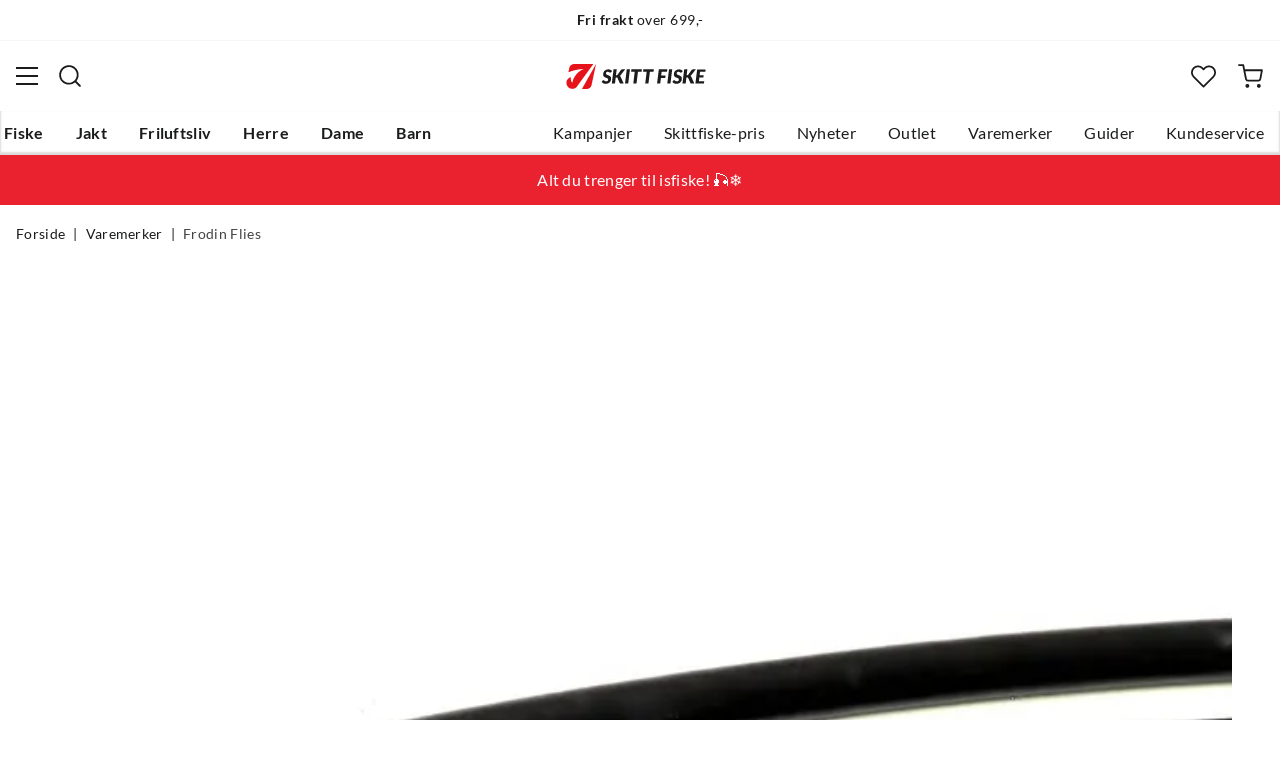

--- FILE ---
content_type: text/html; charset=utf-8
request_url: https://www.skittfiske.no/merker/frodin-flies/frodin-flies-fits-tubes-black-FS631198
body_size: 21929
content:
<!DOCTYPE html><html lang="nb-NO"><head><meta name="viewport" content="width=device-width, initial-scale=1"/><link rel="stylesheet" href="/static/globals.34f4a842d08fdb79adb9.css"/><script>let scriptId = 'GTM-5RGLFMRN';
if(window.location?.hostname && window.location.hostname.indexOf("outfishing") !== -1){scriptId='GTM-PCC37HKZ';}

<!-- Google Tag Manager -->
(function(w,d,s,l,i){w[l]=w[l]||[];w[l].push({'gtm.start':
new Date().getTime(),event:'gtm.js'});var f=d.getElementsByTagName(s)[0],
j=d.createElement(s),dl=l!='dataLayer'?'&l='+l:'';j.async=true;j.src=
'https://www.googletagmanager.com/gtm.js?id='+i+dl;f.parentNode.insertBefore(j,f);
})(window,document,'script','dataLayer',scriptId);
<!-- End Google Tag Manager --></script><meta name="theme-color" content="#000"/><title>Frodin Flies Fits Tubes — Alt til jakt og fiske</title><meta data-excite="true" property="og:title" content="Frodin Flies Fits Tubes — Alt til jakt og fiske"/><meta data-excite="true" name="description" content="Dette er originalen og den tubeslangen som både Mikael Frödin og Håkon Norling har bundet med siden 80-tallet, i tillegg har den."/><meta data-excite="true" property="og:description" content="Dette er originalen og den tubeslangen som både Mikael Frödin og Håkon Norling har bundet med siden 80-tallet, i tillegg har den."/><meta data-excite="true" property="og:image" content="https://www.fjellsport.no/assets/blobs/f02-black-924a4b0962.jpeg"/><meta data-excite="true" property="og:type" content="product"/><link rel="canonical" href="https://www.skittfiske.no/merker/frodin-flies/frodin-flies-fits-tubes-black-FS631198" data-excite="true"/><link rel="og:url" href="https://www.skittfiske.no/merker/frodin-flies/frodin-flies-fits-tubes-black-FS631198" data-excite="true"/><link rel="manifest" href="/webappmanifest"/></head><body><script>document.addEventListener('load',function(e) {  if (e.target instanceof HTMLImageElement){ e.target.style.opacity = '1'}},{ capture: true });</script><noscript><style>img {opacity: 1!important;}</style></noscript><div><!-- Google Tag Manager (noscript) -->
<noscript><iframe src="https://www.googletagmanager.com/ns.html?id=GTM-5RGLFMRN"
height="0" width="0" style="display:none;visibility:hidden"></iframe></noscript>
<!-- End Google Tag Manager (noscript) --> </div><div id="container"><style data-glitz="">.a{flex-direction:column;-webkit-box-orient:vertical;-webkit-box-direction:normal}.b{min-height:100vh}.c{display:-webkit-box;display:-moz-box;display:-ms-flexbox;display:-webkit-flex;display:flex}.d{margin-bottom:0}.e{margin-top:0}.f{margin-right:0}.g{margin-left:0}.h{padding-bottom:0}.i{padding-top:0}.j{padding-right:0}.k{padding-left:0}</style><div class="a b c d e f g h i j k"><style data-glitz="">.l{position:relative}.m{border-bottom-width:1px}.n{border-bottom-color:#F4F5F5}.o{border-bottom-style:solid}.p{background-color:#fff}.q{z-index:6}</style><div class="l m n o p q"><style data-glitz="">.r{height:40px}.s{justify-content:flex-end;-webkit-box-pack:end}.x{margin-right:auto}.y{margin-left:auto}.z{width:1368px}.a0{max-width:100%}@media (max-width: 1368 + 80px) and (min-width: 1280px){.v{padding-right:40px}.w{padding-left:40px}}@media (max-width: 1280px){.t{padding-right:12px}.u{padding-left:12px}}</style><div class="r l s c t u v w x y z a0"><style data-glitz="">.a1{font-weight:400}.a2{transform:translate(-50%, -50%)}.a3{top:50%}.a4{left:50%}.a5{position:absolute}</style><div class="a1 c a2 a3 a4 a5"><style data-glitz="">.a7{margin-right:48px}.a8{height:inherit}.a9{justify-content:center;-webkit-box-pack:center}.aa{align-items:center;-webkit-box-align:center}.a6:last-child{margin-right:0}</style><div class="a6 a7 a8 a9 aa c"><style data-glitz="">.ab{white-space:nowrap}.ac{font-size:14px}.ae{line-height:1.61803399}@media (max-width: 1280px){.af{margin-bottom:20px}}</style><p class="ab ac d ae af"><style data-glitz="">.ag{font-weight:bold}</style><span class="ag">Fri frakt</span> over 699,-</p></div><div class="a6 a7 a8 a9 aa c"><p class="ab ac d ae af"><span class="ag">100 dagers</span> åpent kjøp*</p></div><div class="a6 a7 a8 a9 aa c"><p class="ab ac d ae af"><span class="ag">14 dagers</span> fri retur</p></div></div><style data-glitz="">.aj{text-transform:none}.ak{cursor:pointer}.al{border-radius:4px}.am{font-weight:600}.an{letter-spacing:0.01em}.ao{display:-webkit-inline-box;display:-moz-inline-box;display:-ms-inline-flexbox;display:-webkit-inline-flex;display:inline-flex}.au{border-bottom-color:transparent}.av{border-top-style:solid}.aw{border-top-color:transparent}.ax{border-top-width:1px}.ay{border-right-style:solid}.az{border-right-color:transparent}.b0{border-right-width:1px}.b1{border-left-style:solid}.b2{border-left-color:transparent}.b3{border-left-width:1px}.b4{color:inherit}.b5{background-color:transparent}.b6{transition-timing-function:ease-out}.b7{transition-duration:200ms}.b8{transition-property:color, background, opacity, border;-webkit-transition-property:color, background, opacity, border;-moz-transition-property:color, background, opacity, border}.be{user-select:none;-webkit-user-select:none;-ms-user-select:none}.bf{font-variant:inherit}.bg{font-style:inherit}.b9:focus-visible:focus-within{outline-color:#3C8DBC}.ba:focus-visible{outline-offset:4px}.bb:focus-visible{outline-style:solid}.bc:focus-visible{outline-width:2px}.bd:focus{outline-style:none}@media (hover: hover){.ai:hover{background-color:inherit}.ap:hover{border-bottom-color:transparent}.aq:hover{border-top-color:transparent}.ar:hover{border-right-color:transparent}.as:hover{border-left-color:transparent}.at:hover{color:inherit}}@media (min-width: 1281px){.ah{justify-self:flex-end}}</style><button type="button" class="ab h i j k ac ah ai aj ak al am an aa a9 ao ap aq ar as at o au m av aw ax ay az b0 b1 b2 b3 b4 b5 b6 b7 b8 b9 ba bb bc bd be bf bg"><style data-glitz="">.bh{flex-shrink:0}.bi{height:14px}.bj{width:14px}.bk{margin-right:6px}.bl{display:inline-block}</style><svg xmlns="http://www.w3.org/2000/svg" fill="none" viewBox="0 0 24 24" class="bh ak bi bj bk bl"><path fill="#F0F0F0" d="M12 24a12 12 0 100-24 12 12 0 000 24z"></path><path fill="#D80027" d="M.41 15.13c.7 2.58 2.23 4.8 4.29 6.39v-6.39H.4zm10.55 8.82a12 12 0 0012.63-8.82H10.96v8.82zM23.59 8.87A12 12 0 0010.96.05v8.82h12.63zM4.7 2.48A12.01 12.01 0 00.4 8.87h4.3v-6.4z"></path><path fill="#0052B4" d="M23.9 10.43H9.4V.3C8.27.53 7.22.93 6.25 1.46v8.97H.1a12.1 12.1 0 000 3.14h6.16v8.97c.97.53 2.02.93 3.13 1.17V13.57h14.5a12.12 12.12 0 000-3.14z"></path></svg><style data-glitz="">.bm{margin-right:2px}</style><span class="bm">NO</span><svg width="1.5em" height="1.5em" viewBox="0 0 24 24" fill="none" stroke="currentColor" stroke-linecap="square" stroke-miterlimit="10" stroke-width="2" class="ac"><path d="M18 9.75l-6 6-6-6"></path></svg></button></div></div><style data-glitz="">.bn{box-shadow:0px 2px 6px rgba(0, 0, 0, 0.04)}.bo{width:100%}.bp{top:0}.bq{position:-webkit-sticky;position:sticky}.br{height:126px}.bs{align-items:inherit;-webkit-box-align:inherit}</style><header class="bn bo q p bp bq br bs a"><style data-glitz="">.bt{grid-template-columns:1fr 5fr 1fr;-ms-grid-columns:1fr 5fr 1fr}.bu{display:-ms-grid;display:grid}@media (max-width: 1280px){.bw{padding-right:16px}.bx{padding-left:16px}}@media (min-width: 1281px){.bv{height:88px}}</style><div class="l aa bt bu bv bw bx v w x y z a0"><style data-glitz="">.by:visited{color:inherit}.bz:hover{color:inherit}.c0:hover{text-decoration:underline}</style><a aria-label="Gå til forsiden" class="a9 c by bz c0 b4" data-spa-link="true" href="/"><style data-glitz="">.c1{width:auto}.c2{height:100%}.c3{max-height:35px}.c7{transition-timing-function:ease-in}.c8{transition-property:opacity;-webkit-transition-property:opacity;-moz-transition-property:opacity}.c9{opacity:0}@media (max-width: 1280px){.c4{max-height:unset}.c5{height:auto}.c6{width:140px}}</style><img loading="eager" alt="" style="opacity:1" height="41" width="229" src="/assets/contentful/getkuj6dy7e1/3uCE6JnZl3Gm8w5Bo4DG1N/5d2553b082a4985d8ebd86dc048fff28/skittfiskeno-logo-site.svg" class="c1 c2 c3 c4 c5 c6 c7 b7 c8 c9 a0"/></a><div class="a9 c bo"><style data-glitz="">.ca{z-index:5}.cb{flex-basis:auto}.cc{flex-shrink:1}.cd{flex-grow:1;-webkit-box-flex:1}@media (max-width: 1280px){.ce{right:0}.cf{left:0}.cg{top:0}.ch{position:absolute}}@media (min-width: 1281px){.ci{max-width:660px}}</style><div class="ca cb cc cd ce cf cg ch ci"><style data-glitz="">.cj{z-index:1}</style><form action="/sok" class="bo cj l c"><style data-glitz="">.ck{transition-duration:100ms}.cl{transition-timing-function:ease-in-out}.cm{transition-property:border-color;-webkit-transition-property:border-color;-moz-transition-property:border-color}.cn{border-radius:#f6f6f6}.co{height:48px}.cp{background-color:#f6f6f6}.cq{justify-content:space-between;-webkit-box-pack:justify}@media (max-width: 1280px){.cr{margin-right:16px}.cs{margin-top:12px}}</style><div role="combobox" aria-haspopup="listbox" aria-owns="suggestions" aria-expanded="false" class="ck cl cm cn co cp cd aa cq c cr cs"><style data-glitz="">.ct{padding-bottom:8px}.cu{padding-top:8px}.cv{padding-left:16px}.cy{font-size:16px}@media (hover: hover){.cw:hover{background-color:transparent}}@media (max-width: 1280px){.cx{font-size:16px}}</style><button type="submit" tabindex="-1" aria-label="Missing translation for search.searchInput" class="ct cu j cv cw cx aj ak al am an aa a9 ao ap aq ar as at o au m av aw ax ay az b0 b1 b2 b3 b4 b5 cy b6 b7 b8 b9 ba bb bc bd be bf bg"><style data-glitz="">.cz{color:#1A1B1B}.d0{height:20px}.d1{width:20px}.d2{display:block}</style><svg viewBox="0 0 24 24" xmlns="http://www.w3.org/2000/svg" class="cz d0 d1 d2"><path fill-rule="evenodd" clip-rule="evenodd" d="M2.2 10.8a8.6 8.6 0 1114.962 5.785.996.996 0 00-.576.577A8.6 8.6 0 012.2 10.8zm15.354 8.168A10.557 10.557 0 0110.8 21.4C4.945 21.4.2 16.653.2 10.8.2 4.945 4.945.2 10.8.2c5.854 0 10.6 4.746 10.6 10.6 0 2.567-.912 4.921-2.43 6.755l4.538 4.538a1 1 0 11-1.415 1.415l-4.538-4.539z" fill="currentColor"></path></svg></button><style data-glitz="">.d3{padding-left:10px}.d6{background-color:inherit}.dc{border-bottom-style:none}.dd{border-top-style:none}.de{border-right-style:none}.df{border-left-style:none}.d4:focus::placeholder{color:#434244}.d5::placeholder{color:#434244}.d8:focus{border-bottom-style:none}.d9:focus{border-top-style:none}.da:focus{border-right-style:none}.db:focus{border-left-style:none}@media (max-width: 1280px){.d7::placeholder{color:#434244}}</style><input role="searchbox" aria-label="Søk etter merke eller produkt" aria-autocomplete="list" aria-controls="suggestions" name="q" autoComplete="off" placeholder="Søk etter merke eller produkt" class="d3 d4 d5 d6 bo d7 bd d8 d9 da db dc dd de df" value=""/></div><style data-glitz="">.dg{box-shadow:none}.dl{column-gap:12px}.dm{overflow-y:auto}.dn{-webkit-overflow-scrolling:touch}@media (max-width: 1280px){.do{border-radius:0}.dp{width:100vw}.dq{max-height:100vh}.dr{flex-direction:column;-webkit-box-orient:vertical;-webkit-box-direction:normal}}@media (min-width: 1281px){.dh{padding-bottom:0}.di{padding-top:0}.dj{padding-right:0}.dk{padding-left:0}.ds{position:absolute}.dt{left:-30px}.du{top:-30px}.dv{width:calc(100% + 60px)}}</style><div class="d e f g h i j k dg dh di dj dk ca dl al p a c dm dn do dp dq dr ds dt du dv"></div></form></div></div><div class="s aa c"><style data-glitz="">.dw{padding-bottom:12px}.dx{padding-top:12px}.dy{padding-right:12px}.dz{padding-left:12px}.e5{text-decoration:none}.e4:hover{text-decoration:none}@media (max-width: 1280px){.e0{padding-bottom:10px}.e1{padding-top:10px}.e2{padding-right:10px}.e3{padding-left:10px}}</style><a aria-label=" " class="dw dx dy dz e0 e1 e2 e3 aa a c ak ai b9 ba bb bc aj al am an a9 ap aq ar as at o au m av aw ax ay az b0 b1 b2 b3 b4 b5 cy b6 b7 b8 bz e4 e5" data-spa-link="true" href=""><style data-glitz="">.e6{stroke-width:2px}.e7{height:29px}.e8{width:29px}</style><svg viewBox="0 0 28 28" fill="none" xmlns="http://www.w3.org/2000/svg" stroke="currentColor" stroke-linecap="round" stroke-linejoin="round" class="e6 e7 e8 d2"><path d="M23.333 24.5v-2.333a4.667 4.667 0 00-4.666-4.667H9.333a4.667 4.667 0 00-4.666 4.667V24.5M14 12.833A4.667 4.667 0 1014 3.5a4.667 4.667 0 000 9.333z"></path></svg></a><button aria-label=" Favoritter" aria-expanded="false" title=" Favoritter" type="button" class="l dw dx dy dz e0 e1 e2 e3 aa a c ak ai aj al am an a9 ap aq ar as at o au m av aw ax ay az b0 b1 b2 b3 b4 b5 cy b6 b7 b8 b9 ba bb bc bd be bf bg"><style data-glitz="">.e9{height:25px}.ea{width:25px}@media (min-width: 1281px){.eb{height:27px}.ec{width:27px}}</style><svg viewBox="0 0 28 26" fill="none" xmlns="http://www.w3.org/2000/svg" class="e6 e9 ea eb ec d2"><path d="M3.007 3.627a6.84 6.84 0 014.838-2.013 6.816 6.816 0 014.839 2.013l1.318 1.324 1.319-1.324a6.829 6.829 0 014.838-2.013c1.815 0 3.556.724 4.839 2.013a6.886 6.886 0 012.004 4.859c0 1.822-.721 3.57-2.004 4.859l-1.319 1.324-9.677 9.717-9.677-9.717-1.318-1.324a6.87 6.87 0 01-2.005-4.86 6.895 6.895 0 012.005-4.858v0z" stroke="currentColor" stroke-linecap="round" stroke-linejoin="round"></path></svg></button><button aria-label=" " title="Handlekurv" aria-expanded="false" type="button" class="l dw dx dy dz ai e0 e1 e2 e3 aj ak al am an aa a9 ao ap aq ar as at o au m av aw ax ay az b0 b1 b2 b3 b4 b5 cy b6 b7 b8 b9 ba bb bc bd be bf bg"><svg viewBox="0 0 28 28" fill="none" xmlns="http://www.w3.org/2000/svg" class="e6 e9 ea eb ec d2"><path d="M10.5 25.667a1.167 1.167 0 100-2.334 1.167 1.167 0 000 2.334zM23.333 25.667a1.167 1.167 0 100-2.334 1.167 1.167 0 000 2.334zM1.167 1.167h4.666L8.96 16.788a2.333 2.333 0 002.333 1.878h11.34a2.333 2.333 0 002.334-1.878L26.833 7H7" stroke="currentColor" stroke-linecap="round" stroke-linejoin="round"></path></svg></button></div></div><div><style data-glitz="">.ed{flex-direction:row;-webkit-box-orient:horizontal;-webkit-box-direction:normal}.ee{height:38px}</style><nav class="cq ed c ee bw bx v w x y z a0"><style data-glitz="">.ef{list-style:none}</style><ul class="ed c ef h i j k d e f g"><style data-glitz="">.eh{padding-right:16px}.ei{overflow:hidden}.ej{align-items:flex-start;-webkit-box-align:start}.eg:first-child:not(:only-child){padding-left:0}</style><li class="eg am aj eh cv ei a9 ej c"><style data-glitz="">.ek:focus{text-decoration:none}.el:hover{color:#E7131A}</style><a aria-haspopup="true" aria-expanded="false" aria-owns="FiskeMenu" class="ek el e4 l c2 e5 by b4 b9 ba bb bc" data-spa-link="true" href="/fiske">Fiske</a></li><li class="eg am aj eh cv ei a9 ej c"><a aria-haspopup="true" aria-expanded="false" aria-owns="JaktMenu" class="ek el e4 l c2 e5 by b4 b9 ba bb bc" data-spa-link="true" href="/jakt">Jakt</a></li><li class="eg am aj eh cv ei a9 ej c"><a aria-haspopup="true" aria-expanded="false" aria-owns="FriluftslivMenu" class="ek el e4 l c2 e5 by b4 b9 ba bb bc" data-spa-link="true" href="/friluftsliv">Friluftsliv</a></li><li class="eg am aj eh cv ei a9 ej c"><a aria-haspopup="true" aria-expanded="false" aria-owns="HerreMenu" class="ek el e4 l c2 e5 by b4 b9 ba bb bc" data-spa-link="true" href="/herre">Herre</a></li><li class="eg am aj eh cv ei a9 ej c"><a aria-haspopup="true" aria-expanded="false" aria-owns="DameMenu" class="ek el e4 l c2 e5 by b4 b9 ba bb bc" data-spa-link="true" href="/dame">Dame</a></li><li class="eg am aj eh cv ei a9 ej c"><a aria-haspopup="true" aria-expanded="false" aria-owns="BarnMenu" class="ek el e4 l c2 e5 by b4 b9 ba bb bc" data-spa-link="true" href="/barn">Barn</a></li></ul><ul class="ed c"><li class="aj eh cv ei a9 ej c"><a class="ek el e4 l c2 e5 by b4 b9 ba bb bc" data-spa-link="true" href="/kampanjer">Kampanjer</a></li><li class="aj eh cv ei a9 ej c"><a class="ek el e4 l c2 e5 by b4 b9 ba bb bc" data-spa-link="true" href="/sider/skittfiske-pris">Skittfiske-pris</a></li><li class="aj eh cv ei a9 ej c"><a class="ek el e4 l c2 e5 by b4 b9 ba bb bc" data-spa-link="true" href="/nyheter">Nyheter</a></li><li class="aj eh cv ei a9 ej c"><a class="ek el e4 l c2 e5 by b4 b9 ba bb bc" data-spa-link="true" href="/kampanjer/outlet">Outlet</a></li><li class="aj eh cv ei a9 ej c"><a class="ek el e4 l c2 e5 by b4 b9 ba bb bc" data-spa-link="true" href="/varemerker">Varemerker</a></li><li class="aj eh cv ei a9 ej c"><a class="ek el e4 l c2 e5 by b4 b9 ba bb bc" data-spa-link="true" href="/guider">Guider</a></li><li class="aj eh cv ei a9 ej c"><a class="ek el e4 l c2 e5 by b4 b9 ba bb bc" data-spa-link="true" href="/faq">Kundeservice</a></li></ul></nav><div></div></div></header><style data-glitz="">.em{color:#ffffff}.en{background-color:#ea212e}</style><div class="em en"><div class="x y z a0"><style data-glitz="">.eo{padding-bottom:14px}.ep{padding-top:14px}.eq{padding-right:8px}.er{padding-left:8px}</style><a class="d2 eo ep eq er by bz e4 e5 b4 b9 ba bb bc" data-spa-link="true" href="/aktiviteter/isfiske"><style data-glitz="">.es{line-height:22px}@media (max-width: 1280px){.et{margin-bottom:0}}</style><p style="text-align:center" class="es d et">Alt du trenger til isfiske! 🎣❄️</p></a></div></div><main class="cd c2"><style data-glitz="">.eu{padding-bottom:16px}.ev{padding-top:16px}.ew{overflow-y:hidden}.ex{overflow-x:auto}.ey{min-height:56px}</style><div class="eu ev ew ex ab ey bw bx v w x y z a0"><nav><style data-glitz="">.f5{word-break:break-all}.ez:last-child:after{content:""}.f0:last-child{color:#434244}.f1:last-child{font-weight:normal}.f2:after{margin-right:8px}.f3:after{margin-left:8px}.f4:after{content:"|"}</style><span class="ez f0 f1 f2 f3 f4 f5 aj cz ac"><a class="ab e5 b9 ba bb bc by bz c0 b4" data-spa-link="true" href="/">Forside</a></span><span class="ez f0 f1 f2 f3 f4 f5 aj cz ac"><a class="ab e5 b9 ba bb bc by bz c0 b4" data-spa-link="true" href="/merker">Varemerker</a></span><span class="ez f0 f1 f2 f3 f4 f5 aj cz ac"><a class="ab e5 b9 ba bb bc by bz c0 b4" data-spa-link="true" href="/merker/frodin-flies">Frodin Flies</a></span></nav></div><style data-glitz="">@media (min-width: 1281px){.f6{margin-top:16px}}</style><div class="bw bx v w f6 x y z a0"><style data-glitz="">.f7{margin-bottom:40px}.f8{gap:70px}@media (max-width: 1280px){.f9{gap:8px}}</style><div class="f7 cq f8 c bo et f9 dr"><style data-glitz="">@media (min-width: 1281px){.fa{max-width:932px}}</style><div class="cd fa"><div class="ak l"><div class="a9 c f7"><style data-glitz="">.fb{object-fit:contain}.fc{min-width:460px}.fd{min-height:460px}.fe{max-width:460px}.ff{max-height:460px}.fg{height:auto}</style><img loading="eager" alt="Frodin Flies Fits Tubes Frodin Flies" title="Frodin Flies Fits Tubes Frodin Flies" height="0" width="1500" srcSet="https://www.fjellsport.no/assets/blobs/f02-black-1e3735023b.jpeg?preset=small 680w,https://www.fjellsport.no/assets/blobs/f02-black-1e3735023b.jpeg?preset=small&amp;dpr=1.5 1020w,https://www.fjellsport.no/assets/blobs/f02-black-1e3735023b.jpeg?preset=small&amp;dpr=2 1360w" src="https://www.fjellsport.no/assets/blobs/f02-black-1e3735023b.jpeg?preset=small&amp;dpr=2" sizes="40vw" class="fb fc fd fe ff c7 b7 c8 c9 fg"/><style data-glitz="">.fh{gap:8px}.fi{left:0}</style><div class="fh bp fi a5 c"></div></div></div><style data-glitz="">.fj{min-width:0}</style><div class="ei fj"><div id="videoly-info"><style data-glitz="">.fk{display:none}</style><div id="videoly-product-title" class="fk">Frodin Flies Fits Tubes</div><div id="videoly-product-id" class="fk">F02-02</div><div id="videoly-product-brand" class="fk">Frodin Flies</div><div id="videoly-product-sku" class="fk">467-8979</div><div id="videoly-variant-id" class="fk">467-8979</div></div></div><style data-glitz="">@media (max-width: 1280px){.fl{margin-top:32px}}</style><div class="fl"><style data-glitz="">.fp{border-bottom-color:#EAEBEB}.fm:first-child{border-top-color:#EAEBEB}.fn:first-child{border-top-style:solid}.fo:first-child{border-top-width:1px}@media (max-width: 1280px){.fq{margin-left:16px}}</style><div id="product-description" class="fm fn fo fp o m cr fq"><style data-glitz="">.fr{line-height:1}.fs{height:75px}@media (min-width: 1281px){.ft{height:85px}}</style><h2 tabindex="0" class="fr aj be ak fs cq aa c ft b9 ba bb bc"><style data-glitz="">.fu{font-weight:700}.fv{transition-duration:80ms}.fw{transition-property:font-weight;-webkit-transition-property:font-weight;-moz-transition-property:font-weight}@media (min-width: 1281px){.fx{font-size:18px}}</style><span class="aa c fu cy cl fv fw fx">Produktbeskrivelse </span><style data-glitz="">.fy{stroke-width:2.5px}.fz{font-size:12px}.g1{transform:rotate(180deg)}@media (min-width: 1281px){.g0{font-size:14px}}</style><svg width="1.5em" height="1.5em" viewBox="0 0 24 24" fill="none" stroke="currentColor" stroke-linecap="square" stroke-miterlimit="10" stroke-width="2" class="fy fz g0 g1"><path d="M18 9.75l-6 6-6-6"></path></svg></h2><div><div><style data-glitz="">.g2{padding-bottom:40px}@media (max-width: 1280px){.g3{padding-bottom:24px}}</style><div class="g2 g3"><style data-glitz="">.g4{max-width:720px}</style><div class="g4"><style data-glitz="">.g5{max-width:730px}.g6{margin-bottom:16px}</style><div class="g5 g6"><p>Dette er originalen og den tubeslangen som både Mikael Frödin og Håkon Norling har bundet med siden 80-tallet, i tillegg har den forandret hvordan man binder tube fluer verden over!<br/><br/>Tilpasset til den moderne måten å binde tube fluer på, veldig fleksibel og holdbar jevnført med konkurrerende merker. Kommer i 4 ulike dimensjoner der xsmall passer til medium og small til large størrelse og fåes i 10 ulike farger. Alt dette gjør at man nesten har uendelig med muligheter uansett om man binder små eller store fluer, med eller uten cones, løs eller fast krok.  FITS Tubes er helt enkelt det beste valget!</p>
<table style="border-collapse:collapse;width:100%;height:105px" border="1"><colgroup><col style="width:33.2569%"/><col style="width:33.2569%"/><col style="width:33.2569%"/></colgroup>
<tbody>
<tr style="height:21px">
<td style="text-align:center"><strong>Størrelse</strong></td>
<td style="text-align:center"><strong>Indre diameter</strong></td>
<td style="text-align:center"><strong>Ytre diameter</strong></td>
</tr>
<tr style="height:21px">
<td style="text-align:center">XS</td>
<td style="text-align:center">0,8 mm</td>
<td style="text-align:center">1,5 mm</td>
</tr>
<tr style="height:21px">
<td style="text-align:center">S</td>
<td style="text-align:center">1,2 mm</td>
<td style="text-align:center">2,0 mm</td>
</tr>
<tr style="height:21px">
<td style="text-align:center">M</td>
<td style="text-align:center">1,7 mm</td>
<td style="text-align:center">2,7 mm</td>
</tr>
<tr style="height:21px">
<td style="text-align:center">L</td>
<td style="text-align:center">2,0 mm</td>
<td style="text-align:center">3,2 mm</td>
</tr>
</tbody>
</table></div><style data-glitz="">.g7{gap:5px}.g8{justify-content:flex-start;-webkit-box-pack:start}</style><div class="g7 g8 c"><span class="am">Varenr.:<!-- -->:</span><div class="l ak cy cz">A470756 </div>|<div class="l ak cy cz">FS631198</div>|<div class="l ak cy cz">467-8979</div></div></div></div></div></div></div><div class="fm fn fo fp o m cr fq"><h2 tabindex="0" class="fr aj be ak fs cq aa c ft b9 ba bb bc"><span class="aa c fu cy cl fv fw fx">Egenskaper</span><svg width="1.5em" height="1.5em" viewBox="0 0 24 24" fill="none" stroke="currentColor" stroke-linecap="square" stroke-miterlimit="10" stroke-width="2" class="fy fz g0"><path d="M18 9.75l-6 6-6-6"></path></svg></h2><div style="height:0;opacity:0;margin-top:0;margin-bottom:0;padding-top:0;padding-bottom:0;overflow:hidden"><div><div class="g2 g3"><div class="g4"><div><span class="am">Modellnr.<!-- -->: </span><span>F02-02</span></div><div><span class="am">Fargekode<!-- -->: </span><span>Fl. Orange</span></div><div><span class="am">Størrelse<!-- -->: </span><span>Black L</span></div></div></div></div></div></div><div id="ratings-section" class="fm fn fo fp o m cr fq"><h2 tabindex="0" class="fr aj be ak fs cq aa c ft b9 ba bb bc"><span class="aa c fu cy cl fv fw fx">Produktomtaler<style data-glitz="">.g9{margin-right:12px}.ga{margin-left:4px}</style><div class="a1 g9 ga">(<!-- -->50<!-- -->)</div><style data-glitz="">.gb{transform:translateY(2px)}.gc{vertical-align:middle}</style><div aria-label="Dette produktet har en rangering på 4.7 stjerner basert på en maksimal verdi på 5 stjerner med 0 anmeldelser." class="gb gc ao aa b9 ba bb bc"><style data-glitz="">.gf{background-color:#D6D7D7}.gl{clip-path:polygon(50% 0%, 61% 35%, 98% 35%, 68% 57%, 79% 91%, 50% 70%, 21% 91%, 32% 57%, 2% 35%, 39% 35%);-webkit-clip-path:polygon(50% 0%, 61% 35%, 98% 35%, 68% 57%, 79% 91%, 50% 70%, 21% 91%, 32% 57%, 2% 35%, 39% 35%)}.gm{margin-left:2px}.gn{height:15px}.go{width:15px}.gd:before{background-color:#1A1B1B}.ge:before{width:100%}.gg:before{height:15px}.gh:before{top:0}.gi:before{left:0}.gj:before{position:absolute}.gk:before{content:""}</style><span class="gd ge gf gg gh gi gj gk gl bm gm l gn go"></span><span class="gd ge gf gg gh gi gj gk gl bm gm l gn go"></span><span class="gd ge gf gg gh gi gj gk gl bm gm l gn go"></span><span class="gd ge gf gg gh gi gj gk gl bm gm l gn go"></span><style data-glitz="">.gp:before{width:70.00000000000001%}</style><span class="gd gp gf gg gh gi gj gk gl bm gm l gn go"></span></div></span><svg width="1.5em" height="1.5em" viewBox="0 0 24 24" fill="none" stroke="currentColor" stroke-linecap="square" stroke-miterlimit="10" stroke-width="2" class="fy fz g0"><path d="M18 9.75l-6 6-6-6"></path></svg></h2><div style="height:0;opacity:0;margin-top:0;margin-bottom:0;padding-top:0;padding-bottom:0;overflow:hidden"><div><div class="g2 g3"><div id="testfreaks-reviews"></div></div></div></div></div></div></div><style data-glitz="">@media (min-width: 1281px){.gq{z-index:1}.gr{flex-grow:0;-webkit-box-flex:0}.gs{flex-shrink:0}.gt{width:380px}}</style><div class="gq gr gs gt"><div class="bo"><style data-glitz="">.gu{gap:10px}.gv{min-width:390px}.gw{min-height:0}@media (max-width: 1280px){.gx{display:block}.gy{min-width:0}}</style><div class="gu gv gw bo bu gx gy"><div class="eh cv dj dk"><style data-glitz="">.gz{margin-bottom:8px}@media (min-width: 1281px){.h0{margin-bottom:12px}}</style><div class="gz cq aa c h0"><style data-glitz="">.h1{flex-wrap:wrap;-webkit-box-lines:multiple}.h2{column-gap:4px}.h3{row-gap:4px}</style><div class="h1 h2 h3 c"></div><style data-glitz="">.h4{margin-right:8px}@media (min-width: 1281px){.h5{margin-right:12px}}</style><div aria-label="Dette produktet har en rangering på 4.7 stjerner basert på en maksimal verdi på 5 stjerner med 50 anmeldelser." class="ak h4 ao h5 aa b9 ba bb bc"><span class="gd ge gf gg gh gi gj gk gl bm gm l gn go"></span><span class="gd ge gf gg gh gi gj gk gl bm gm l gn go"></span><span class="gd ge gf gg gh gi gj gk gl bm gm l gn go"></span><span class="gd ge gf gg gh gi gj gk gl bm gm l gn go"></span><span class="gd gp gf gg gh gi gj gk gl bm gm l gn go"></span><style data-glitz="">.h6{line-height:16px}</style><span aria-hidden="true" class="gm h6 ac">(<!-- -->50<!-- -->)</span></div></div><style data-glitz="">.h7{line-height:1.4}</style><h1 class="h7 am cy"><a class="c0 am by bz e5 b4" data-spa-link="true" href="/merker/frodin-flies">Frodin Flies</a><span class="d2 aj h7 g6 a1 cy">Frodin Flies Fits Tubes</span></h1><style data-glitz="">.h8{margin-bottom:12px}.h9{justify-content:start;-webkit-box-pack:start}.ha{font-size:36px}.hb{line-height:23px}.hc{align-items:flex-end;-webkit-box-align:end}</style><div class="h8 h9 ha fu hb h1 hc c"><style data-glitz="">.hd{clip:rect(0 0 0 0)}.he{clip-path:inset(100%);-webkit-clip-path:inset(100%)}.hf{border-bottom-width:0}.hg{border-top-width:0}.hh{border-right-width:0}.hi{border-left-width:0}.hj{margin-bottom:-1px}.hk{margin-top:-1px}.hl{margin-right:-1px}.hm{margin-left:-1px}.hn{height:1px}.ho{width:1px}</style><span class="ei hd he hf hg hh hi h i j k hj hk hl hm hn ho a5"> price</span><style data-glitz="">.hp{text-align:left}.hq{margin-right:0.5em}</style><span class="bo hp b4 hb hq">49,-</span></div></div><div class="a cq c"></div><div class="eh cv dj dk"><style data-glitz="">.hr{gap:16px}@media (max-width: 1280px){.hs{gap:32px}}</style><div class="hr a c hs"><style data-glitz="">.ht{z-index:47}</style><div class="ht l"><style data-glitz="">.hu{height:58px}.hv{grid-area:variantSelector}.hw{border-bottom-color:#D6D7D7}.hx{border-top-color:#D6D7D7}.hy{border-right-color:#D6D7D7}.hz{border-left-color:#D6D7D7}.i0{font-size:inherit}</style><div class="al hu hv c bo m hw o ax hx av b0 hy ay b3 hz b1 i0 a"><input type="hidden" value="Bronze"/><style data-glitz="">.i1{padding-left:20px}.i2{z-index:auto}</style><div class="eo ep i1 c2 i2 ak aa cq c"><style data-glitz="">.i3{text-overflow:ellipsis}</style><span class="am ei i3 ab"><div class="a c"><style data-glitz="">.i4{margin-top:4px}.i5{color:#989C9B}</style><span class="i4 fr fz i5">Farge</span><style data-glitz="">.i6{flex-grow:0;-webkit-box-flex:0}.i7{min-width:40px}</style><span class="bh i6 dy i7 am">Bronze</span></div></span><style data-glitz="">.i8{transform:scaleY(1)}.i9{transition-property:transform;-webkit-transition-property:transform;-moz-transition-property:transform}.ia{margin-right:16px}.ib{margin-left:16px}</style><svg width="1.5em" height="1.5em" viewBox="0 0 24 24" fill="none" stroke="currentColor" stroke-linecap="square" stroke-miterlimit="10" stroke-width="2" class="i8 b6 b7 i9 bh ia ib ac"><path d="M18 9.75l-6 6-6-6"></path></svg></div><style data-glitz="">.ic{width:calc(100% + 2px)}</style><div class="cj ic l"></div></div></div><style data-glitz="">.id{z-index:46}</style><div class="id l"><div class="al hu hv c bo m hw o ax hx av b0 hy ay b3 hz b1 i0 a"><input type="hidden" value="XS"/><div class="eo ep i1 c2 i2 ak aa cq c"><span class="am ei i3 ab"><div class="a c"><span class="i4 fr fz i5">Størrelse</span><span class="bh i6 dy i7 am">XS</span></div></span><svg width="1.5em" height="1.5em" viewBox="0 0 24 24" fill="none" stroke="currentColor" stroke-linecap="square" stroke-miterlimit="10" stroke-width="2" class="i8 b6 b7 i9 bh ia ib ac"><path d="M18 9.75l-6 6-6-6"></path></svg></div><div class="cj ic l"></div></div></div></div><style data-glitz="">.ie{padding-bottom:20px}.if{padding-top:20px}.ig{padding-right:20px}.ih{border-radius:2px}.ii{background-color:#F4F5F5}</style><div class="ie if ig i1 ih ii"><h3>Ikke på lager</h3><div class="ac"><span class="am">Frodin Flies Frodin Flies Fits Tubes</span> er utsolgt.</div></div><style data-glitz="">.ij{margin-top:16px}</style><div class="ij fq"><div class="ac"></div></div><style data-glitz="">.ik{margin-top:20px}@media (min-width: 1281px){.il{margin-top:30px}.im{flex-direction:column;-webkit-box-orient:vertical;-webkit-box-direction:normal}}</style><div class="gu ik ed c il im"><style data-glitz="">@media (hover: hover){.in:hover{border-bottom-color:#D6D7D7}.io:hover{border-top-color:#D6D7D7}.ip:hover{border-right-color:#D6D7D7}.iq:hover{border-left-color:#D6D7D7}.ir:hover{background-color:#F4F5F5}.is:hover{color:#1A1B1B}}</style><button aria-label="Missing translation for product.addToFavorites" type="button" class="bh i6 eu ev eh cv l ao aj ak al am an aa a9 in io ip iq ir is o hw m av hx ax ay hy b0 b1 hz b3 cz p cy b6 b7 b8 b9 ba bb bc bd be bf bg"><style data-glitz="">.it{width:inherit}.iu{justify-content:inherit;-webkit-box-pack:inherit}.iv{flex-direction:inherit;-webkit-box-orient:horizontal;-webkit-box-direction:normal}.iw{display:inherit}</style><div class="it iu bs iv iw"><style data-glitz="">.ix{width:22px}.iy{overflow:visible}.iz{stroke-width:2.2px}</style><svg viewBox="0 0 28 26" fill="none" xmlns="http://www.w3.org/2000/svg" class="d0 ix b4 iy iz d2"><path d="M3.007 3.627a6.84 6.84 0 014.838-2.013 6.816 6.816 0 014.839 2.013l1.318 1.324 1.319-1.324a6.829 6.829 0 014.838-2.013c1.815 0 3.556.724 4.839 2.013a6.886 6.886 0 012.004 4.859c0 1.822-.721 3.57-2.004 4.859l-1.319 1.324-9.677 9.717-9.677-9.717-1.318-1.324a6.87 6.87 0 01-2.005-4.86 6.895 6.895 0 012.005-4.858v0z" stroke="currentColor" stroke-linecap="round" stroke-linejoin="round"></path></svg><style data-glitz="">.j0{margin-left:8px}</style><div class="j0">Favoritt</div></div></button></div></div><style data-glitz="">@media (max-width: 1280px){.j1{padding-bottom:16px}.j2{padding-top:16px}}</style><div class="ii ik ie if ig i1 j1 j2 bw bx cr fq"><style data-glitz="">@media (min-width: 769px){.j4{justify-content:space-evenly;-webkit-box-pack:space-evenly}.j5{display:-webkit-box;display:-moz-box;display:-ms-flexbox;display:-webkit-flex;display:flex}}@media (min-width: 1281px){.j3{display:block}}</style><ul class="j3 j4 j5 ef h i j k d e f g"><style data-glitz="">.j7{margin-bottom:5px}.j8{padding-left:28px}.j6:last-child{margin-bottom:0}</style><li class="j6 j7 am j8 l aa c"><style data-glitz="">.j9{height:17px}.ja{width:17px}.jb{top:4px}</style><img loading="lazy" alt="Fri frakt over 699,-" src="/assets/contentful/getkuj6dy7e1/1gKKIxjTBtRFvt18Fjh97A/c5438bd3a1027602986bda0ef0388007/Fri-frakt.svg" class="fb j9 ja jb fi a5 c7 b7 c8 c9 a0"/> <!-- -->Fri frakt over 699,-</li><li class="j6 j7 am j8 l aa c"><img loading="lazy" alt="100 dagers åpent kjøp og fri retur" src="/assets/contentful/getkuj6dy7e1/7fN8wW9k6nUDSXMnKa8mbt/56d1577c6c942aa8b84bf2305de083f6/A__pent-kj__p.svg" class="fb j9 ja jb fi a5 c7 b7 c8 c9 a0"/> <!-- -->100 dagers åpent kjøp og fri retur</li><li class="j6 j7 am j8 l aa c"><img loading="lazy" alt="Lynrask levering" src="/assets/contentful/getkuj6dy7e1/3xywAzrpUaxDQf6zWtN4yl/8350b037237ee9ee820518e13ffc6532/Levering.svg" class="fb j9 ja jb fi a5 c7 b7 c8 c9 a0"/> <!-- -->Lynrask levering</li></ul></div></div></div></div></div></div><style data-glitz="">@media (max-width: 1280px){.jc{margin-bottom:16px}}</style><div class="f7 jc"></div></main><!--$--><style data-glitz="">.jd{ contain-intrinsic-size:600px}.je{content-visibility:auto}</style><div class="ii jd je"><footer style="display:contents"><div class="cz bw bx v w"><style data-glitz="">.jf{padding-bottom:24px}.jg{padding-top:24px}@media (min-width: 1281px){.jh{padding-bottom:56px}.ji{padding-top:56px}}</style><div class="fp m o jf jg a c jh ji x y z a0"><style data-glitz="">.jj{grid-template-columns:1fr;-ms-grid-columns:1fr}@media (min-width: 1281px){.jk{gap:56px}.jl{grid-template-columns:1fr 1fr 1fr 1fr 1fr;-ms-grid-columns:1fr 1fr 1fr 1fr 1fr}}</style><div class="jj bu jk jl"><div><style data-glitz="">.jm{font-size:18px}</style><h3 class="gz fu jm">Kundeservice</h3><ul class="gz ef j k"><li><style data-glitz="">@media (min-width: 1281px){.jn{padding-bottom:8px}}</style><a class="e5 d2 eu i jn by bz c0 b4" data-spa-link="true" href="/faq">Kundeservice</a></li><li><a class="e5 d2 eu i jn by bz c0 b4" data-spa-link="true" href="/guider">Guider</a></li><li><a class="e5 d2 eu i jn by bz c0 b4" data-spa-link="true" href="/faq/hentepunkt-sandefjord">Hentepunkt i Sandefjord</a></li><li><a class="e5 d2 eu i jn by bz c0 b4" data-spa-link="true" href="/gavekort-balanse">Sjekk saldo på gavekort</a></li></ul><style data-glitz="">@media (max-width: 1280px){.jo{border-bottom-color:#EAEBEB}.jp{border-bottom-width:1px}.jq{border-bottom-style:solid}}</style><div class="jo jp jq"></div></div><div><h3 class="gz fu jm">Sortiment</h3><ul class="gz ef j k"><li><a class="e5 d2 eu i jn by bz c0 b4" data-spa-link="true" href="/nyheter">Nyheter</a></li><li><a class="e5 d2 eu i jn by bz c0 b4" href="https://www.skittfiske.no/gavekort_sf/gavekort">Gavekort</a></li><li><a class="e5 d2 eu i jn by bz c0 b4" data-spa-link="true" href="/kampanjer">Kampanjer</a></li></ul><div class="jo jp jq"></div></div><div><h3 class="gz fu jm">Om oss</h3><ul class="gz ef j k"><li><a class="e5 d2 eu i jn by bz c0 b4" data-spa-link="true" href="/om-skittfiske">Om Skitt Fiske</a></li><li><a rel="nofollow" target="_blank" class="e5 d2 eu i jn by bz c0 b4" href="https://jobb.fjellsport.no/">Ledige stillinger</a></li><li><a class="e5 d2 eu i jn by bz c0 b4" data-spa-link="true" href="/butikken">Butikken</a></li><li><a class="e5 d2 eu i jn by bz c0 b4" data-spa-link="true" href="/guider/fiske/operasjon-goksjo">Operasjon Goksjø</a></li><li><a class="e5 d2 eu i jn by bz c0 b4" data-spa-link="true" href="/baerekraft">Bærekraft</a></li><li><a class="e5 d2 eu i jn by bz c0 b4" data-spa-link="true" href="/apenhet">Åpenhet</a></li><li><a class="e5 d2 eu i jn by bz c0 b4" data-spa-link="true" href="/kundeklubb">Kundeklubb</a></li><li><a class="e5 d2 eu i jn by bz c0 b4" data-spa-link="true" href="/kundeklubb/medlemsvilkar">Medlemsvilkår</a></li></ul><div class="jo jp jq"></div></div><div><h3 class="g6 fu jm">Følg oss</h3><style data-glitz="">.jr{row-gap:12px}@media (max-width: 1280px){.js{padding-top:24px}}@media (min-width: 1281px){.jt{justify-content:start;-webkit-box-pack:start}}</style><div class="jr dl h1 c aa a9 js jt"><style data-glitz="">.ju{border-radius:50%}.jv{background-color:#EAEBEB}.jw{height:50px}.jx{width:50px}</style><a rel="nofollow" target="_blank" class="aa a9 c ju jv jw jx by bz c0 b4" href="https://www.instagram.com/skittfiskeno/"><img loading="lazy" alt="" height="512" width="512" src="/assets/contentful/getkuj6dy7e1/733LCCUAWQA53w3uXqdkhX/3cd54f682f57eae63c275535fa73e6cd/instagram_logo_icon.svg" class="c7 b7 c8 c9 fg a0"/></a><a rel="nofollow" target="_blank" class="aa a9 c ju jv jw jx by bz c0 b4" href="https://www.youtube.com/@skittfiske"><img loading="lazy" alt="" height="512" width="512" src="/assets/contentful/getkuj6dy7e1/52XDtwvA2yGh003FzXFi2p/d66d13b7a06f263bbaad8c5df105092b/youtuble_logo_icon.svg" class="c7 b7 c8 c9 fg a0"/></a><a rel="nofollow" target="_blank" class="aa a9 c ju jv jw jx by bz c0 b4" href="https://www.facebook.com/SkittFiske"><img loading="lazy" alt="" height="512" width="512" src="/assets/contentful/getkuj6dy7e1/5eTZA9pcTPLhgboXdpmjML/f020c33c2aa920aaedef58de35966fdd/facebook_logo_icon.svg" class="c7 b7 c8 c9 fg a0"/></a><a rel="nofollow" target="_blank" class="aa a9 c ju jv jw jx by bz c0 b4" href="https://www.tiktok.com/@skittfiske.no"><img loading="lazy" alt="" height="800" width="800" src="/assets/contentful/getkuj6dy7e1/3Uf1hmoDYOR0zqgloEVR2A/a9baefcc8512af47590b06bd346decd9/tiktok_logo_icon.svg" class="c7 b7 c8 c9 fg a0"/></a></div></div></div></div><style data-glitz="">.jy{row-gap:20px}.jz{column-gap:20px}@media (min-width: 1281px){.k0{justify-content:center;-webkit-box-pack:center}}</style><div class="fp m o jf jg jy jz h1 c aa a9 k0 x y z a0"><a class="by bz c0 b4" data-spa-link="true" href=""><style data-glitz="">.k1{height:70px}</style><img loading="lazy" alt="" height="237" width="608" srcSet="/assets/contentful/getkuj6dy7e1/h3zPGhMlGGz5S30N6Sl7o/04f12c0900cd8d85af78186aa34a95d7/Prisjakt-aretsbutikk3-259473325_scaled_640.png?preset=medium 960w,/assets/contentful/getkuj6dy7e1/h3zPGhMlGGz5S30N6Sl7o/04f12c0900cd8d85af78186aa34a95d7/Prisjakt-aretsbutikk3-259473325_scaled_640.png?preset=medium&amp;dpr=1.5 1440w,/assets/contentful/getkuj6dy7e1/h3zPGhMlGGz5S30N6Sl7o/04f12c0900cd8d85af78186aa34a95d7/Prisjakt-aretsbutikk3-259473325_scaled_640.png?preset=medium&amp;dpr=2 1920w" src="/assets/contentful/getkuj6dy7e1/h3zPGhMlGGz5S30N6Sl7o/04f12c0900cd8d85af78186aa34a95d7/Prisjakt-aretsbutikk3-259473325_scaled_640.png?preset=medium&amp;dpr=2" class="c1 k1 c7 b7 c8 c9 a0"/></a></div></div><div class="ac i5 ii bw bx v w"><style data-glitz="">.k2{padding-bottom:32px}.k3{padding-top:32px}@media (max-width: 1280px){.k4{padding-bottom:20px}.k5{padding-top:20px}}</style><div class="k2 k3 aa cq c k4 k5 dr x y z a0"><style data-glitz="">@media (max-width: 1280px){.k6{width:100%}.k7{align-items:center;-webkit-box-align:center}.k8{display:-webkit-box;display:-moz-box;display:-ms-flexbox;display:-webkit-flex;display:flex}}</style><div class="k6 af k4 jo jp jq k7 dr k8">© <!-- -->2026<!-- --> </div><style data-glitz="">.k9{column-gap:24px}@media (max-width: 1280px){.ka{row-gap:2px}.kb{column-gap:16px}.kc{justify-content:center;-webkit-box-pack:center}}</style><div class="k9 ed h1 aa c ka kb kc"><style data-glitz="">.kd:visited{color:#989C9B}</style><a title="Personvernerklæring" class="kd e5 bz c0 b4" data-spa-link="true" href="/faq/personvern">Personvernerklæring</a><a title="Kjøpsvilkår" class="kd e5 bz c0 b4" data-spa-link="true" href="/faq/terms">Kjøpsvilkår</a><a title="Cookies" class="kd e5 bz c0 b4" data-spa-link="true" href="/cookies">Cookies</a></div></div></div></footer></div><!--/$--></div></div><script>window.DEVICE_WIDTH_MATCHES = [[null,768,false],[769,1280,false],[1281,1920,true]]</script><script type="application/ld+json">[{"@id":"#product","@type":"Product","name":"Frodin Flies Fits Tubes","description":"<p>Dette er originalen og den tubeslangen som b&aring;de Mikael Fr&ouml;din og H&aring;kon Norling har bundet med siden 80-tallet, i tillegg har den forandret hvordan man binder tube fluer verden over!<br><br>Tilpasset til den moderne m&aring;ten &aring; binde tube fluer p&aring;, veldig fleksibel og holdbar jevnf&oslash;rt med konkurrerende merker. Kommer i 4 ulike dimensjoner der xsmall passer til medium og small til large st&oslash;rrelse og f&aring;es i 10 ulike farger. Alt dette gj&oslash;r at man nesten har uendelig med muligheter uansett om man binder sm&aring; eller store fluer, med eller uten cones, l&oslash;s eller fast krok.&nbsp; FITS Tubes er helt enkelt det beste valget!</p>\n<table style=\"border-collapse: collapse; width: 100%; height: 105px;\" border=\"1\"><colgroup><col style=\"width: 33.2569%;\"><col style=\"width: 33.2569%;\"><col style=\"width: 33.2569%;\"></colgroup>\n<tbody>\n<tr style=\"height: 21px;\">\n<td style=\"text-align: center;\"><strong>St&oslash;rrelse</strong></td>\n<td style=\"text-align: center;\"><strong>Indre diameter</strong></td>\n<td style=\"text-align: center;\"><strong>Ytre diameter</strong></td>\n</tr>\n<tr style=\"height: 21px;\">\n<td style=\"text-align: center;\">XS</td>\n<td style=\"text-align: center;\">0,8 mm</td>\n<td style=\"text-align: center;\">1,5 mm</td>\n</tr>\n<tr style=\"height: 21px;\">\n<td style=\"text-align: center;\">S</td>\n<td style=\"text-align: center;\">1,2 mm</td>\n<td style=\"text-align: center;\">2,0 mm</td>\n</tr>\n<tr style=\"height: 21px;\">\n<td style=\"text-align: center;\">M</td>\n<td style=\"text-align: center;\">1,7 mm</td>\n<td style=\"text-align: center;\">2,7 mm</td>\n</tr>\n<tr style=\"height: 21px;\">\n<td style=\"text-align: center;\">L</td>\n<td style=\"text-align: center;\">2,0 mm</td>\n<td style=\"text-align: center;\">3,2 mm</td>\n</tr>\n</tbody>\n</table>","image":["https://www.fjellsport.no/assets/blobs/f02-black-924a4b0962.jpeg?preset=medium&dpr=2","https://www.fjellsport.no/assets/blobs/f02-black-924a4b0962.jpeg?preset=tiny&dpr=2"],"sku":"467-8979","manufacturer":"Frodin Flies","url":"https://www.skittfiske.no/merker/frodin-flies/frodin-flies-fits-tubes-black-FS631198","brand":{"@type":"Brand","name":"Frodin Flies"},"offers":[{"@type":"Offer","availability":"https://schema.org/OutOfStock","price":"49.00","priceCurrency":"NOK","url":"https://www.skittfiske.no/merker/frodin-flies/frodin-flies-fits-tubes-black-FS631198?variantId=467-8979","itemCondition":"NewCondition","sku":"467-8979"},{"@type":"Offer","availability":"https://schema.org/Discontinued","price":"49.00","priceCurrency":"NOK","url":"https://www.skittfiske.no/merker/frodin-flies/frodin-flies-fits-tubes-black-FS631198?variantId=467-8978","itemCondition":"NewCondition","sku":"467-8978"},{"@type":"Offer","availability":"https://schema.org/InStock","price":"49.00","priceCurrency":"NOK","url":"https://www.skittfiske.no/merker/frodin-flies/frodin-flies-fits-tubes-black-FS631198?variantId=467-8977","itemCondition":"NewCondition","sku":"467-8977"},{"@type":"Offer","availability":"https://schema.org/Discontinued","price":"49.00","priceCurrency":"NOK","url":"https://www.skittfiske.no/merker/frodin-flies/frodin-flies-fits-tubes-black-FS631198?variantId=467-8976","itemCondition":"NewCondition","sku":"467-8976"},{"@type":"Offer","availability":"https://schema.org/InStock","price":"49.00","priceCurrency":"NOK","url":"https://www.skittfiske.no/merker/frodin-flies/frodin-flies-fits-tubes-black-FS631198?variantId=467-8983","itemCondition":"NewCondition","sku":"467-8983"},{"@type":"Offer","availability":"https://schema.org/Discontinued","price":"49.00","priceCurrency":"NOK","url":"https://www.skittfiske.no/merker/frodin-flies/frodin-flies-fits-tubes-black-FS631198?variantId=467-8982","itemCondition":"NewCondition","sku":"467-8982"},{"@type":"Offer","availability":"https://schema.org/InStock","price":"49.00","priceCurrency":"NOK","url":"https://www.skittfiske.no/merker/frodin-flies/frodin-flies-fits-tubes-black-FS631198?variantId=467-8981","itemCondition":"NewCondition","sku":"467-8981"},{"@type":"Offer","availability":"https://schema.org/InStock","price":"49.00","priceCurrency":"NOK","url":"https://www.skittfiske.no/merker/frodin-flies/frodin-flies-fits-tubes-black-FS631198?variantId=467-8980","itemCondition":"NewCondition","sku":"467-8980"},{"@type":"Offer","availability":"https://schema.org/Discontinued","price":"49.00","priceCurrency":"NOK","url":"https://www.skittfiske.no/merker/frodin-flies/frodin-flies-fits-tubes-black-FS631198?variantId=467-8987","itemCondition":"NewCondition","sku":"467-8987"},{"@type":"Offer","availability":"https://schema.org/Discontinued","price":"49.00","priceCurrency":"NOK","url":"https://www.skittfiske.no/merker/frodin-flies/frodin-flies-fits-tubes-black-FS631198?variantId=467-8986","itemCondition":"NewCondition","sku":"467-8986"},{"@type":"Offer","availability":"https://schema.org/Discontinued","price":"49.00","priceCurrency":"NOK","url":"https://www.skittfiske.no/merker/frodin-flies/frodin-flies-fits-tubes-black-FS631198?variantId=467-8985","itemCondition":"NewCondition","sku":"467-8985"},{"@type":"Offer","availability":"https://schema.org/Discontinued","price":"49.00","priceCurrency":"NOK","url":"https://www.skittfiske.no/merker/frodin-flies/frodin-flies-fits-tubes-black-FS631198?variantId=467-8984","itemCondition":"NewCondition","sku":"467-8984"},{"@type":"Offer","availability":"https://schema.org/InStock","price":"49.00","priceCurrency":"NOK","url":"https://www.skittfiske.no/merker/frodin-flies/frodin-flies-fits-tubes-black-FS631198?variantId=467-8991","itemCondition":"NewCondition","sku":"467-8991"},{"@type":"Offer","availability":"https://schema.org/InStock","price":"49.00","priceCurrency":"NOK","url":"https://www.skittfiske.no/merker/frodin-flies/frodin-flies-fits-tubes-black-FS631198?variantId=467-8990","itemCondition":"NewCondition","sku":"467-8990"},{"@type":"Offer","availability":"https://schema.org/InStock","price":"49.00","priceCurrency":"NOK","url":"https://www.skittfiske.no/merker/frodin-flies/frodin-flies-fits-tubes-black-FS631198?variantId=467-8989","itemCondition":"NewCondition","sku":"467-8989"},{"@type":"Offer","availability":"https://schema.org/OutOfStock","price":"49.00","priceCurrency":"NOK","url":"https://www.skittfiske.no/merker/frodin-flies/frodin-flies-fits-tubes-black-FS631198?variantId=467-8988","itemCondition":"NewCondition","sku":"467-8988"},{"@type":"Offer","availability":"https://schema.org/OutOfStock","price":"49.00","priceCurrency":"NOK","url":"https://www.skittfiske.no/merker/frodin-flies/frodin-flies-fits-tubes-black-FS631198?variantId=467-8995","itemCondition":"NewCondition","sku":"467-8995"},{"@type":"Offer","availability":"https://schema.org/InStock","price":"49.00","priceCurrency":"NOK","url":"https://www.skittfiske.no/merker/frodin-flies/frodin-flies-fits-tubes-black-FS631198?variantId=467-8994","itemCondition":"NewCondition","sku":"467-8994"},{"@type":"Offer","availability":"https://schema.org/OutOfStock","price":"49.00","priceCurrency":"NOK","url":"https://www.skittfiske.no/merker/frodin-flies/frodin-flies-fits-tubes-black-FS631198?variantId=467-8993","itemCondition":"NewCondition","sku":"467-8993"},{"@type":"Offer","availability":"https://schema.org/Discontinued","price":"49.00","priceCurrency":"NOK","url":"https://www.skittfiske.no/merker/frodin-flies/frodin-flies-fits-tubes-black-FS631198?variantId=467-8992","itemCondition":"NewCondition","sku":"467-8992"},{"@type":"Offer","availability":"https://schema.org/InStock","price":"49.00","priceCurrency":"NOK","url":"https://www.skittfiske.no/merker/frodin-flies/frodin-flies-fits-tubes-black-FS631198?variantId=467-8999","itemCondition":"NewCondition","sku":"467-8999"},{"@type":"Offer","availability":"https://schema.org/Discontinued","price":"49.00","priceCurrency":"NOK","url":"https://www.skittfiske.no/merker/frodin-flies/frodin-flies-fits-tubes-black-FS631198?variantId=467-8998","itemCondition":"NewCondition","sku":"467-8998"},{"@type":"Offer","availability":"https://schema.org/InStock","price":"49.00","priceCurrency":"NOK","url":"https://www.skittfiske.no/merker/frodin-flies/frodin-flies-fits-tubes-black-FS631198?variantId=467-8997","itemCondition":"NewCondition","sku":"467-8997"},{"@type":"Offer","availability":"https://schema.org/Discontinued","price":"49.00","priceCurrency":"NOK","url":"https://www.skittfiske.no/merker/frodin-flies/frodin-flies-fits-tubes-black-FS631198?variantId=467-8996","itemCondition":"NewCondition","sku":"467-8996"},{"@type":"Offer","availability":"https://schema.org/Discontinued","price":"49.00","priceCurrency":"NOK","url":"https://www.skittfiske.no/merker/frodin-flies/frodin-flies-fits-tubes-black-FS631198?variantId=467-9003","itemCondition":"NewCondition","sku":"467-9003"},{"@type":"Offer","availability":"https://schema.org/InStock","price":"49.00","priceCurrency":"NOK","url":"https://www.skittfiske.no/merker/frodin-flies/frodin-flies-fits-tubes-black-FS631198?variantId=467-9002","itemCondition":"NewCondition","sku":"467-9002"},{"@type":"Offer","availability":"https://schema.org/InStock","price":"49.00","priceCurrency":"NOK","url":"https://www.skittfiske.no/merker/frodin-flies/frodin-flies-fits-tubes-black-FS631198?variantId=467-9001","itemCondition":"NewCondition","sku":"467-9001"},{"@type":"Offer","availability":"https://schema.org/InStock","price":"49.00","priceCurrency":"NOK","url":"https://www.skittfiske.no/merker/frodin-flies/frodin-flies-fits-tubes-black-FS631198?variantId=467-9000","itemCondition":"NewCondition","sku":"467-9000"},{"@type":"Offer","availability":"https://schema.org/InStock","price":"49.00","priceCurrency":"NOK","url":"https://www.skittfiske.no/merker/frodin-flies/frodin-flies-fits-tubes-black-FS631198?variantId=467-9007","itemCondition":"NewCondition","sku":"467-9007"},{"@type":"Offer","availability":"https://schema.org/Discontinued","price":"49.00","priceCurrency":"NOK","url":"https://www.skittfiske.no/merker/frodin-flies/frodin-flies-fits-tubes-black-FS631198?variantId=467-9006","itemCondition":"NewCondition","sku":"467-9006"},{"@type":"Offer","availability":"https://schema.org/InStock","price":"49.00","priceCurrency":"NOK","url":"https://www.skittfiske.no/merker/frodin-flies/frodin-flies-fits-tubes-black-FS631198?variantId=467-9005","itemCondition":"NewCondition","sku":"467-9005"},{"@type":"Offer","availability":"https://schema.org/OutOfStock","price":"49.00","priceCurrency":"NOK","url":"https://www.skittfiske.no/merker/frodin-flies/frodin-flies-fits-tubes-black-FS631198?variantId=467-9004","itemCondition":"NewCondition","sku":"467-9004"},{"@type":"Offer","availability":"https://schema.org/InStock","price":"49.00","priceCurrency":"NOK","url":"https://www.skittfiske.no/merker/frodin-flies/frodin-flies-fits-tubes-black-FS631198?variantId=467-9011","itemCondition":"NewCondition","sku":"467-9011"},{"@type":"Offer","availability":"https://schema.org/OutOfStock","price":"49.00","priceCurrency":"NOK","url":"https://www.skittfiske.no/merker/frodin-flies/frodin-flies-fits-tubes-black-FS631198?variantId=467-9010","itemCondition":"NewCondition","sku":"467-9010"},{"@type":"Offer","availability":"https://schema.org/InStock","price":"49.00","priceCurrency":"NOK","url":"https://www.skittfiske.no/merker/frodin-flies/frodin-flies-fits-tubes-black-FS631198?variantId=467-9009","itemCondition":"NewCondition","sku":"467-9009"},{"@type":"Offer","availability":"https://schema.org/InStock","price":"49.00","priceCurrency":"NOK","url":"https://www.skittfiske.no/merker/frodin-flies/frodin-flies-fits-tubes-black-FS631198?variantId=467-9008","itemCondition":"NewCondition","sku":"467-9008"},{"@type":"Offer","availability":"https://schema.org/InStock","price":"49.00","priceCurrency":"NOK","url":"https://www.skittfiske.no/merker/frodin-flies/frodin-flies-fits-tubes-black-FS631198?variantId=467-9015","itemCondition":"NewCondition","sku":"467-9015"},{"@type":"Offer","availability":"https://schema.org/InStock","price":"49.00","priceCurrency":"NOK","url":"https://www.skittfiske.no/merker/frodin-flies/frodin-flies-fits-tubes-black-FS631198?variantId=467-9014","itemCondition":"NewCondition","sku":"467-9014"},{"@type":"Offer","availability":"https://schema.org/InStock","price":"49.00","priceCurrency":"NOK","url":"https://www.skittfiske.no/merker/frodin-flies/frodin-flies-fits-tubes-black-FS631198?variantId=467-9013","itemCondition":"NewCondition","sku":"467-9013"},{"@type":"Offer","availability":"https://schema.org/InStock","price":"49.00","priceCurrency":"NOK","url":"https://www.skittfiske.no/merker/frodin-flies/frodin-flies-fits-tubes-black-FS631198?variantId=467-9012","itemCondition":"NewCondition","sku":"467-9012"},{"@type":"Offer","availability":"https://schema.org/InStock","price":"49.00","priceCurrency":"NOK","url":"https://www.skittfiske.no/merker/frodin-flies/frodin-flies-fits-tubes-black-FS631198?variantId=467-9019","itemCondition":"NewCondition","sku":"467-9019"},{"@type":"Offer","availability":"https://schema.org/InStock","price":"49.00","priceCurrency":"NOK","url":"https://www.skittfiske.no/merker/frodin-flies/frodin-flies-fits-tubes-black-FS631198?variantId=467-9018","itemCondition":"NewCondition","sku":"467-9018"},{"@type":"Offer","availability":"https://schema.org/InStock","price":"49.00","priceCurrency":"NOK","url":"https://www.skittfiske.no/merker/frodin-flies/frodin-flies-fits-tubes-black-FS631198?variantId=467-9017","itemCondition":"NewCondition","sku":"467-9017"},{"@type":"Offer","availability":"https://schema.org/OutOfStock","price":"49.00","priceCurrency":"NOK","url":"https://www.skittfiske.no/merker/frodin-flies/frodin-flies-fits-tubes-black-FS631198?variantId=467-9016","itemCondition":"NewCondition","sku":"467-9016"},{"@type":"Offer","availability":"https://schema.org/InStock","price":"49.00","priceCurrency":"NOK","url":"https://www.skittfiske.no/merker/frodin-flies/frodin-flies-fits-tubes-black-FS631198?variantId=467-9022","itemCondition":"NewCondition","sku":"467-9022"},{"@type":"Offer","availability":"https://schema.org/OutOfStock","price":"49.00","priceCurrency":"NOK","url":"https://www.skittfiske.no/merker/frodin-flies/frodin-flies-fits-tubes-black-FS631198?variantId=467-9021","itemCondition":"NewCondition","sku":"467-9021"},{"@type":"Offer","availability":"https://schema.org/OutOfStock","price":"49.00","priceCurrency":"NOK","url":"https://www.skittfiske.no/merker/frodin-flies/frodin-flies-fits-tubes-black-FS631198?variantId=467-9020","itemCondition":"NewCondition","sku":"467-9020"}],"aggregateRating":{"@type":"AggregateRating","ratingValue":"4.7","reviewCount":"50"},"@context":"http://schema.org/"},{"@type":"BreadcrumbList","itemListElement":[{"@type":"ListItem","position":1,"item":"https://www.skittfiske.no/merker","name":"Varemerker"},{"@type":"ListItem","position":2,"name":"Frodin Flies"}],"@context":"http://schema.org/"}]</script><script>window._ect = {};
window.DD_POST = false
window.CURRENT_VERSION = '20.16.0';
window.CURRENT_API_VERSION = '20.15.0.0';
window.INITIAL_DATA = JSON.parse('{"page":{"isPackage":false,"breadcrumbs":{"segments":[{"name":"Varemerker","url":"/merker"},{"name":"Frodin Flies","url":"/merker/frodin-flies"}]},"breadcrumbJsonLd":{"@type":"BreadcrumbList","itemListElement":[{"@type":"ListItem","position":1,"item":"https://www.skittfiske.no/merker","name":"Varemerker"},{"@type":"ListItem","position":2,"name":"Frodin Flies"}],"@context":"http://schema.org/"},"productKey":"FS631198","modelNumber":"F02-02","freeShippingLimit":0,"colorNameLocale":"Fl. Orange","jsonLd":[{"@id":"#product","@type":"Product","name":"Frodin Flies Fits Tubes","description":"<p>Dette er originalen og den tubeslangen som b&aring;de Mikael Fr&ouml;din og H&aring;kon Norling har bundet med siden 80-tallet, i tillegg har den forandret hvordan man binder tube fluer verden over!<br><br>Tilpasset til den moderne m&aring;ten &aring; binde tube fluer p&aring;, veldig fleksibel og holdbar jevnf&oslash;rt med konkurrerende merker. Kommer i 4 ulike dimensjoner der xsmall passer til medium og small til large st&oslash;rrelse og f&aring;es i 10 ulike farger. Alt dette gj&oslash;r at man nesten har uendelig med muligheter uansett om man binder sm&aring; eller store fluer, med eller uten cones, l&oslash;s eller fast krok.&nbsp; FITS Tubes er helt enkelt det beste valget!</p>\\n<table style=\\"border-collapse: collapse; width: 100%; height: 105px;\\" border=\\"1\\"><colgroup><col style=\\"width: 33.2569%;\\"><col style=\\"width: 33.2569%;\\"><col style=\\"width: 33.2569%;\\"></colgroup>\\n<tbody>\\n<tr style=\\"height: 21px;\\">\\n<td style=\\"text-align: center;\\"><strong>St&oslash;rrelse</strong></td>\\n<td style=\\"text-align: center;\\"><strong>Indre diameter</strong></td>\\n<td style=\\"text-align: center;\\"><strong>Ytre diameter</strong></td>\\n</tr>\\n<tr style=\\"height: 21px;\\">\\n<td style=\\"text-align: center;\\">XS</td>\\n<td style=\\"text-align: center;\\">0,8 mm</td>\\n<td style=\\"text-align: center;\\">1,5 mm</td>\\n</tr>\\n<tr style=\\"height: 21px;\\">\\n<td style=\\"text-align: center;\\">S</td>\\n<td style=\\"text-align: center;\\">1,2 mm</td>\\n<td style=\\"text-align: center;\\">2,0 mm</td>\\n</tr>\\n<tr style=\\"height: 21px;\\">\\n<td style=\\"text-align: center;\\">M</td>\\n<td style=\\"text-align: center;\\">1,7 mm</td>\\n<td style=\\"text-align: center;\\">2,7 mm</td>\\n</tr>\\n<tr style=\\"height: 21px;\\">\\n<td style=\\"text-align: center;\\">L</td>\\n<td style=\\"text-align: center;\\">2,0 mm</td>\\n<td style=\\"text-align: center;\\">3,2 mm</td>\\n</tr>\\n</tbody>\\n</table>","image":["https://www.fjellsport.no/assets/blobs/f02-black-924a4b0962.jpeg?preset=medium&dpr=2","https://www.fjellsport.no/assets/blobs/f02-black-924a4b0962.jpeg?preset=tiny&dpr=2"],"sku":"467-8979","manufacturer":"Frodin Flies","url":"https://www.skittfiske.no/merker/frodin-flies/frodin-flies-fits-tubes-black-FS631198","brand":{"@type":"Brand","name":"Frodin Flies"},"offers":[{"@type":"Offer","availability":"https://schema.org/OutOfStock","price":"49.00","priceCurrency":"NOK","url":"https://www.skittfiske.no/merker/frodin-flies/frodin-flies-fits-tubes-black-FS631198?variantId=467-8979","itemCondition":"NewCondition","sku":"467-8979"},{"@type":"Offer","availability":"https://schema.org/Discontinued","price":"49.00","priceCurrency":"NOK","url":"https://www.skittfiske.no/merker/frodin-flies/frodin-flies-fits-tubes-black-FS631198?variantId=467-8978","itemCondition":"NewCondition","sku":"467-8978"},{"@type":"Offer","availability":"https://schema.org/InStock","price":"49.00","priceCurrency":"NOK","url":"https://www.skittfiske.no/merker/frodin-flies/frodin-flies-fits-tubes-black-FS631198?variantId=467-8977","itemCondition":"NewCondition","sku":"467-8977"},{"@type":"Offer","availability":"https://schema.org/Discontinued","price":"49.00","priceCurrency":"NOK","url":"https://www.skittfiske.no/merker/frodin-flies/frodin-flies-fits-tubes-black-FS631198?variantId=467-8976","itemCondition":"NewCondition","sku":"467-8976"},{"@type":"Offer","availability":"https://schema.org/InStock","price":"49.00","priceCurrency":"NOK","url":"https://www.skittfiske.no/merker/frodin-flies/frodin-flies-fits-tubes-black-FS631198?variantId=467-8983","itemCondition":"NewCondition","sku":"467-8983"},{"@type":"Offer","availability":"https://schema.org/Discontinued","price":"49.00","priceCurrency":"NOK","url":"https://www.skittfiske.no/merker/frodin-flies/frodin-flies-fits-tubes-black-FS631198?variantId=467-8982","itemCondition":"NewCondition","sku":"467-8982"},{"@type":"Offer","availability":"https://schema.org/InStock","price":"49.00","priceCurrency":"NOK","url":"https://www.skittfiske.no/merker/frodin-flies/frodin-flies-fits-tubes-black-FS631198?variantId=467-8981","itemCondition":"NewCondition","sku":"467-8981"},{"@type":"Offer","availability":"https://schema.org/InStock","price":"49.00","priceCurrency":"NOK","url":"https://www.skittfiske.no/merker/frodin-flies/frodin-flies-fits-tubes-black-FS631198?variantId=467-8980","itemCondition":"NewCondition","sku":"467-8980"},{"@type":"Offer","availability":"https://schema.org/Discontinued","price":"49.00","priceCurrency":"NOK","url":"https://www.skittfiske.no/merker/frodin-flies/frodin-flies-fits-tubes-black-FS631198?variantId=467-8987","itemCondition":"NewCondition","sku":"467-8987"},{"@type":"Offer","availability":"https://schema.org/Discontinued","price":"49.00","priceCurrency":"NOK","url":"https://www.skittfiske.no/merker/frodin-flies/frodin-flies-fits-tubes-black-FS631198?variantId=467-8986","itemCondition":"NewCondition","sku":"467-8986"},{"@type":"Offer","availability":"https://schema.org/Discontinued","price":"49.00","priceCurrency":"NOK","url":"https://www.skittfiske.no/merker/frodin-flies/frodin-flies-fits-tubes-black-FS631198?variantId=467-8985","itemCondition":"NewCondition","sku":"467-8985"},{"@type":"Offer","availability":"https://schema.org/Discontinued","price":"49.00","priceCurrency":"NOK","url":"https://www.skittfiske.no/merker/frodin-flies/frodin-flies-fits-tubes-black-FS631198?variantId=467-8984","itemCondition":"NewCondition","sku":"467-8984"},{"@type":"Offer","availability":"https://schema.org/InStock","price":"49.00","priceCurrency":"NOK","url":"https://www.skittfiske.no/merker/frodin-flies/frodin-flies-fits-tubes-black-FS631198?variantId=467-8991","itemCondition":"NewCondition","sku":"467-8991"},{"@type":"Offer","availability":"https://schema.org/InStock","price":"49.00","priceCurrency":"NOK","url":"https://www.skittfiske.no/merker/frodin-flies/frodin-flies-fits-tubes-black-FS631198?variantId=467-8990","itemCondition":"NewCondition","sku":"467-8990"},{"@type":"Offer","availability":"https://schema.org/InStock","price":"49.00","priceCurrency":"NOK","url":"https://www.skittfiske.no/merker/frodin-flies/frodin-flies-fits-tubes-black-FS631198?variantId=467-8989","itemCondition":"NewCondition","sku":"467-8989"},{"@type":"Offer","availability":"https://schema.org/OutOfStock","price":"49.00","priceCurrency":"NOK","url":"https://www.skittfiske.no/merker/frodin-flies/frodin-flies-fits-tubes-black-FS631198?variantId=467-8988","itemCondition":"NewCondition","sku":"467-8988"},{"@type":"Offer","availability":"https://schema.org/OutOfStock","price":"49.00","priceCurrency":"NOK","url":"https://www.skittfiske.no/merker/frodin-flies/frodin-flies-fits-tubes-black-FS631198?variantId=467-8995","itemCondition":"NewCondition","sku":"467-8995"},{"@type":"Offer","availability":"https://schema.org/InStock","price":"49.00","priceCurrency":"NOK","url":"https://www.skittfiske.no/merker/frodin-flies/frodin-flies-fits-tubes-black-FS631198?variantId=467-8994","itemCondition":"NewCondition","sku":"467-8994"},{"@type":"Offer","availability":"https://schema.org/OutOfStock","price":"49.00","priceCurrency":"NOK","url":"https://www.skittfiske.no/merker/frodin-flies/frodin-flies-fits-tubes-black-FS631198?variantId=467-8993","itemCondition":"NewCondition","sku":"467-8993"},{"@type":"Offer","availability":"https://schema.org/Discontinued","price":"49.00","priceCurrency":"NOK","url":"https://www.skittfiske.no/merker/frodin-flies/frodin-flies-fits-tubes-black-FS631198?variantId=467-8992","itemCondition":"NewCondition","sku":"467-8992"},{"@type":"Offer","availability":"https://schema.org/InStock","price":"49.00","priceCurrency":"NOK","url":"https://www.skittfiske.no/merker/frodin-flies/frodin-flies-fits-tubes-black-FS631198?variantId=467-8999","itemCondition":"NewCondition","sku":"467-8999"},{"@type":"Offer","availability":"https://schema.org/Discontinued","price":"49.00","priceCurrency":"NOK","url":"https://www.skittfiske.no/merker/frodin-flies/frodin-flies-fits-tubes-black-FS631198?variantId=467-8998","itemCondition":"NewCondition","sku":"467-8998"},{"@type":"Offer","availability":"https://schema.org/InStock","price":"49.00","priceCurrency":"NOK","url":"https://www.skittfiske.no/merker/frodin-flies/frodin-flies-fits-tubes-black-FS631198?variantId=467-8997","itemCondition":"NewCondition","sku":"467-8997"},{"@type":"Offer","availability":"https://schema.org/Discontinued","price":"49.00","priceCurrency":"NOK","url":"https://www.skittfiske.no/merker/frodin-flies/frodin-flies-fits-tubes-black-FS631198?variantId=467-8996","itemCondition":"NewCondition","sku":"467-8996"},{"@type":"Offer","availability":"https://schema.org/Discontinued","price":"49.00","priceCurrency":"NOK","url":"https://www.skittfiske.no/merker/frodin-flies/frodin-flies-fits-tubes-black-FS631198?variantId=467-9003","itemCondition":"NewCondition","sku":"467-9003"},{"@type":"Offer","availability":"https://schema.org/InStock","price":"49.00","priceCurrency":"NOK","url":"https://www.skittfiske.no/merker/frodin-flies/frodin-flies-fits-tubes-black-FS631198?variantId=467-9002","itemCondition":"NewCondition","sku":"467-9002"},{"@type":"Offer","availability":"https://schema.org/InStock","price":"49.00","priceCurrency":"NOK","url":"https://www.skittfiske.no/merker/frodin-flies/frodin-flies-fits-tubes-black-FS631198?variantId=467-9001","itemCondition":"NewCondition","sku":"467-9001"},{"@type":"Offer","availability":"https://schema.org/InStock","price":"49.00","priceCurrency":"NOK","url":"https://www.skittfiske.no/merker/frodin-flies/frodin-flies-fits-tubes-black-FS631198?variantId=467-9000","itemCondition":"NewCondition","sku":"467-9000"},{"@type":"Offer","availability":"https://schema.org/InStock","price":"49.00","priceCurrency":"NOK","url":"https://www.skittfiske.no/merker/frodin-flies/frodin-flies-fits-tubes-black-FS631198?variantId=467-9007","itemCondition":"NewCondition","sku":"467-9007"},{"@type":"Offer","availability":"https://schema.org/Discontinued","price":"49.00","priceCurrency":"NOK","url":"https://www.skittfiske.no/merker/frodin-flies/frodin-flies-fits-tubes-black-FS631198?variantId=467-9006","itemCondition":"NewCondition","sku":"467-9006"},{"@type":"Offer","availability":"https://schema.org/InStock","price":"49.00","priceCurrency":"NOK","url":"https://www.skittfiske.no/merker/frodin-flies/frodin-flies-fits-tubes-black-FS631198?variantId=467-9005","itemCondition":"NewCondition","sku":"467-9005"},{"@type":"Offer","availability":"https://schema.org/OutOfStock","price":"49.00","priceCurrency":"NOK","url":"https://www.skittfiske.no/merker/frodin-flies/frodin-flies-fits-tubes-black-FS631198?variantId=467-9004","itemCondition":"NewCondition","sku":"467-9004"},{"@type":"Offer","availability":"https://schema.org/InStock","price":"49.00","priceCurrency":"NOK","url":"https://www.skittfiske.no/merker/frodin-flies/frodin-flies-fits-tubes-black-FS631198?variantId=467-9011","itemCondition":"NewCondition","sku":"467-9011"},{"@type":"Offer","availability":"https://schema.org/OutOfStock","price":"49.00","priceCurrency":"NOK","url":"https://www.skittfiske.no/merker/frodin-flies/frodin-flies-fits-tubes-black-FS631198?variantId=467-9010","itemCondition":"NewCondition","sku":"467-9010"},{"@type":"Offer","availability":"https://schema.org/InStock","price":"49.00","priceCurrency":"NOK","url":"https://www.skittfiske.no/merker/frodin-flies/frodin-flies-fits-tubes-black-FS631198?variantId=467-9009","itemCondition":"NewCondition","sku":"467-9009"},{"@type":"Offer","availability":"https://schema.org/InStock","price":"49.00","priceCurrency":"NOK","url":"https://www.skittfiske.no/merker/frodin-flies/frodin-flies-fits-tubes-black-FS631198?variantId=467-9008","itemCondition":"NewCondition","sku":"467-9008"},{"@type":"Offer","availability":"https://schema.org/InStock","price":"49.00","priceCurrency":"NOK","url":"https://www.skittfiske.no/merker/frodin-flies/frodin-flies-fits-tubes-black-FS631198?variantId=467-9015","itemCondition":"NewCondition","sku":"467-9015"},{"@type":"Offer","availability":"https://schema.org/InStock","price":"49.00","priceCurrency":"NOK","url":"https://www.skittfiske.no/merker/frodin-flies/frodin-flies-fits-tubes-black-FS631198?variantId=467-9014","itemCondition":"NewCondition","sku":"467-9014"},{"@type":"Offer","availability":"https://schema.org/InStock","price":"49.00","priceCurrency":"NOK","url":"https://www.skittfiske.no/merker/frodin-flies/frodin-flies-fits-tubes-black-FS631198?variantId=467-9013","itemCondition":"NewCondition","sku":"467-9013"},{"@type":"Offer","availability":"https://schema.org/InStock","price":"49.00","priceCurrency":"NOK","url":"https://www.skittfiske.no/merker/frodin-flies/frodin-flies-fits-tubes-black-FS631198?variantId=467-9012","itemCondition":"NewCondition","sku":"467-9012"},{"@type":"Offer","availability":"https://schema.org/InStock","price":"49.00","priceCurrency":"NOK","url":"https://www.skittfiske.no/merker/frodin-flies/frodin-flies-fits-tubes-black-FS631198?variantId=467-9019","itemCondition":"NewCondition","sku":"467-9019"},{"@type":"Offer","availability":"https://schema.org/InStock","price":"49.00","priceCurrency":"NOK","url":"https://www.skittfiske.no/merker/frodin-flies/frodin-flies-fits-tubes-black-FS631198?variantId=467-9018","itemCondition":"NewCondition","sku":"467-9018"},{"@type":"Offer","availability":"https://schema.org/InStock","price":"49.00","priceCurrency":"NOK","url":"https://www.skittfiske.no/merker/frodin-flies/frodin-flies-fits-tubes-black-FS631198?variantId=467-9017","itemCondition":"NewCondition","sku":"467-9017"},{"@type":"Offer","availability":"https://schema.org/OutOfStock","price":"49.00","priceCurrency":"NOK","url":"https://www.skittfiske.no/merker/frodin-flies/frodin-flies-fits-tubes-black-FS631198?variantId=467-9016","itemCondition":"NewCondition","sku":"467-9016"},{"@type":"Offer","availability":"https://schema.org/InStock","price":"49.00","priceCurrency":"NOK","url":"https://www.skittfiske.no/merker/frodin-flies/frodin-flies-fits-tubes-black-FS631198?variantId=467-9022","itemCondition":"NewCondition","sku":"467-9022"},{"@type":"Offer","availability":"https://schema.org/OutOfStock","price":"49.00","priceCurrency":"NOK","url":"https://www.skittfiske.no/merker/frodin-flies/frodin-flies-fits-tubes-black-FS631198?variantId=467-9021","itemCondition":"NewCondition","sku":"467-9021"},{"@type":"Offer","availability":"https://schema.org/OutOfStock","price":"49.00","priceCurrency":"NOK","url":"https://www.skittfiske.no/merker/frodin-flies/frodin-flies-fits-tubes-black-FS631198?variantId=467-9020","itemCondition":"NewCondition","sku":"467-9020"}],"aggregateRating":{"@type":"AggregateRating","ratingValue":"4.7","reviewCount":"50"},"@context":"http://schema.org/"}],"showReviews":true,"testFreaksProductId":"467-8979","testFreaksFamilyId":"A470756","brandInformation":{"name":"Frodin Flies","url":"/merker/frodin-flies","description":[],"contactInfo":[]},"productInformation":{"description":[{"tagName":"p","children":["Dette er originalen og den tubeslangen som både Mikael Frödin og Håkon Norling har bundet med siden 80-tallet, i tillegg har den forandret hvordan man binder tube fluer verden over!",{"tagName":"br"},{"tagName":"br"},"Tilpasset til den moderne måten å binde tube fluer på, veldig fleksibel og holdbar jevnført med konkurrerende merker. Kommer i 4 ulike dimensjoner der xsmall passer til medium og small til large størrelse og fåes i 10 ulike farger. Alt dette gjør at man nesten har uendelig med muligheter uansett om man binder små eller store fluer, med eller uten cones, løs eller fast krok.  FITS Tubes er helt enkelt det beste valget!"]},"\\n",{"tagName":"table","children":[{"tagName":"colgroup","children":[{"tagName":"col","attributes":{"style":{"width":"33.2569%"}}},{"tagName":"col","attributes":{"style":{"width":"33.2569%"}}},{"tagName":"col","attributes":{"style":{"width":"33.2569%"}}}]},"\\n",{"tagName":"tbody","children":["\\n",{"tagName":"tr","children":["\\n",{"tagName":"td","children":[{"tagName":"strong","children":["Størrelse"]}],"attributes":{"style":{"textAlign":"center"}}},"\\n",{"tagName":"td","children":[{"tagName":"strong","children":["Indre diameter"]}],"attributes":{"style":{"textAlign":"center"}}},"\\n",{"tagName":"td","children":[{"tagName":"strong","children":["Ytre diameter"]}],"attributes":{"style":{"textAlign":"center"}}},"\\n"],"attributes":{"style":{"height":"21px"}}},"\\n",{"tagName":"tr","children":["\\n",{"tagName":"td","children":["XS"],"attributes":{"style":{"textAlign":"center"}}},"\\n",{"tagName":"td","children":["0,8 mm"],"attributes":{"style":{"textAlign":"center"}}},"\\n",{"tagName":"td","children":["1,5 mm"],"attributes":{"style":{"textAlign":"center"}}},"\\n"],"attributes":{"style":{"height":"21px"}}},"\\n",{"tagName":"tr","children":["\\n",{"tagName":"td","children":["S"],"attributes":{"style":{"textAlign":"center"}}},"\\n",{"tagName":"td","children":["1,2 mm"],"attributes":{"style":{"textAlign":"center"}}},"\\n",{"tagName":"td","children":["2,0 mm"],"attributes":{"style":{"textAlign":"center"}}},"\\n"],"attributes":{"style":{"height":"21px"}}},"\\n",{"tagName":"tr","children":["\\n",{"tagName":"td","children":["M"],"attributes":{"style":{"textAlign":"center"}}},"\\n",{"tagName":"td","children":["1,7 mm"],"attributes":{"style":{"textAlign":"center"}}},"\\n",{"tagName":"td","children":["2,7 mm"],"attributes":{"style":{"textAlign":"center"}}},"\\n"],"attributes":{"style":{"height":"21px"}}},"\\n",{"tagName":"tr","children":["\\n",{"tagName":"td","children":["L"],"attributes":{"style":{"textAlign":"center"}}},"\\n",{"tagName":"td","children":["2,0 mm"],"attributes":{"style":{"textAlign":"center"}}},"\\n",{"tagName":"td","children":["3,2 mm"],"attributes":{"style":{"textAlign":"center"}}},"\\n"],"attributes":{"style":{"height":"21px"}}},"\\n"]},"\\n"],"attributes":{"style":{"borderCollapse":"collapse","width":"100%","height":"105px"},"border":"1"}}],"giftCardExtraDescription":[],"activities":[],"specifications":{"Modellnr.":"F02-02","Fargekode":"Fl. Orange"}},"campaignInformations":[],"compareAtPriceInfo":[],"disablePorterbuddy":false,"fastLoadImages":[{"url":"https://www.fjellsport.no/assets/blobs/f02-black-924a4b0962.jpeg","viewport":"unknown"}],"bindingIncluded":false,"meta":{"elements":{}},"shouldCache":true,"trackingPageType":"ProductPage","url":"/merker/frodin-flies/frodin-flies-fits-tubes-black-FS631198","displayName":"Frodin Flies Fits Tubes","productName":"Frodin Flies Fits Tubes","variantSku":"467-8979","sku":"467-8979","brand":"Frodin Flies","brandUrl":"/merker/frodin-flies","description":[{"tagName":"p","children":["Dette er originalen og den tubeslangen som både Mikael Frödin og Håkon Norling har bundet med siden 80-tallet, i tillegg har den forandret hvordan man binder tube fluer verden over!",{"tagName":"br"},{"tagName":"br"},"Tilpasset til den moderne måten å binde tube fluer på, veldig fleksibel og holdbar jevnført med konkurrerende merker. Kommer i 4 ulike dimensjoner der xsmall passer til medium og small til large størrelse og fåes i 10 ulike farger. Alt dette gjør at man nesten har uendelig med muligheter uansett om man binder små eller store fluer, med eller uten cones, løs eller fast krok.  FITS Tubes er helt enkelt det beste valget!"]},"\\r\\n",{"tagName":"table","children":[{"tagName":"colgroup","children":[{"tagName":"col","attributes":{"style":{"width":"33.2569%"}}},{"tagName":"col","attributes":{"style":{"width":"33.2569%"}}},{"tagName":"col","attributes":{"style":{"width":"33.2569%"}}}]},"\\r\\n",{"tagName":"tbody","children":["\\r\\n",{"tagName":"tr","children":["\\r\\n",{"tagName":"td","children":[{"tagName":"strong","children":["Størrelse"]}],"attributes":{"style":{"textAlign":"center"}}},"\\r\\n",{"tagName":"td","children":[{"tagName":"strong","children":["Indre diameter"]}],"attributes":{"style":{"textAlign":"center"}}},"\\r\\n",{"tagName":"td","children":[{"tagName":"strong","children":["Ytre diameter"]}],"attributes":{"style":{"textAlign":"center"}}},"\\r\\n"],"attributes":{"style":{"height":"21px"}}},"\\r\\n",{"tagName":"tr","children":["\\r\\n",{"tagName":"td","children":["XS"],"attributes":{"style":{"textAlign":"center"}}},"\\r\\n",{"tagName":"td","children":["0,8 mm"],"attributes":{"style":{"textAlign":"center"}}},"\\r\\n",{"tagName":"td","children":["1,5 mm"],"attributes":{"style":{"textAlign":"center"}}},"\\r\\n"],"attributes":{"style":{"height":"21px"}}},"\\r\\n",{"tagName":"tr","children":["\\r\\n",{"tagName":"td","children":["S"],"attributes":{"style":{"textAlign":"center"}}},"\\r\\n",{"tagName":"td","children":["1,2 mm"],"attributes":{"style":{"textAlign":"center"}}},"\\r\\n",{"tagName":"td","children":["2,0 mm"],"attributes":{"style":{"textAlign":"center"}}},"\\r\\n"],"attributes":{"style":{"height":"21px"}}},"\\r\\n",{"tagName":"tr","children":["\\r\\n",{"tagName":"td","children":["M"],"attributes":{"style":{"textAlign":"center"}}},"\\r\\n",{"tagName":"td","children":["1,7 mm"],"attributes":{"style":{"textAlign":"center"}}},"\\r\\n",{"tagName":"td","children":["2,7 mm"],"attributes":{"style":{"textAlign":"center"}}},"\\r\\n"],"attributes":{"style":{"height":"21px"}}},"\\r\\n",{"tagName":"tr","children":["\\r\\n",{"tagName":"td","children":["L"],"attributes":{"style":{"textAlign":"center"}}},"\\r\\n",{"tagName":"td","children":["2,0 mm"],"attributes":{"style":{"textAlign":"center"}}},"\\r\\n",{"tagName":"td","children":["3,2 mm"],"attributes":{"style":{"textAlign":"center"}}},"\\r\\n"],"attributes":{"style":{"height":"21px"}}},"\\r\\n"]},"\\r\\n"],"attributes":{"style":{"borderCollapse":"collapse","width":"100%","height":"105px"},"border":"1"}}],"price":{"current":{"inclVat":49,"exclVat":39.2,"vatPercent":0.25},"regular":{"inclVat":49,"exclVat":39.2,"vatPercent":0.25},"showRedPrice":false,"showCompareAtPrice":false,"showSuperdealPrice":false},"inventoryQuantity":0,"images":[{"width":1500,"height":0,"url":"https://www.fjellsport.no/assets/blobs/f02-black-924a4b0962.jpeg"}],"recommendationsContext":{"productKey":"FS631198"},"historyPricesContext":{},"dynamicPriceContext":{"productKey":"FS631198","isPackage":false},"ticket":"OzU7IztGUzYzMTE5ODsjOyM7L2Zhc2hpb24vREVTS1RPUC9QUk9EVUNUX1BBR0UvUFJPRFVDVF9JTkZPOyM7Izs7MTs0OTsjOyM7Izs","metaInfo":{"title":"Frodin Flies Fits Tubes — Alt til jakt og fiske","canonicalUrl":"https://www.skittfiske.no/merker/frodin-flies/frodin-flies-fits-tubes-black-FS631198","openGraphUrl":"https://www.skittfiske.no/merker/frodin-flies/frodin-flies-fits-tubes-black-FS631198","elements":{"og:title":{"value":"Frodin Flies Fits Tubes — Alt til jakt og fiske","type":"property"},"description":{"value":"Dette er originalen og den tubeslangen som både Mikael Frödin og Håkon Norling har bundet med siden 80-tallet, i tillegg har den.","type":"name"},"og:description":{"value":"Dette er originalen og den tubeslangen som både Mikael Frödin og Håkon Norling har bundet med siden 80-tallet, i tillegg har den.","type":"property"},"og:image":{"value":"https://www.fjellsport.no/assets/blobs/f02-black-924a4b0962.jpeg","type":"property"},"og:type":{"value":"product","type":"property"}}},"variantPriceDiffers":false,"rating":4.7,"ratingsCount":50,"questionsCount":0,"sizeRating":{"totalSizeReviews":0},"badges":{"entries":[],"logos":[]},"hasMoreVariants":true,"isGiftCard":false,"isEolProduct":false,"variants":[{"ticket":"OzU7IztGUzYzMTE5ODs0NjctODk3OTsjOy9mYXNoaW9uL0RFU0tUT1AvUFJPRFVDVF9QQUdFL1BST0RVQ1RfSU5GTzsjOyM7OzE7NDk7IzsjOyM7","price":{"current":{"inclVat":49,"exclVat":49,"vatPercent":0},"regular":{"inclVat":49,"exclVat":49,"vatPercent":0},"showRedPrice":false,"showCompareAtPrice":false,"showSuperdealPrice":false},"inventoryQuantity":0,"image":{"width":1500,"height":0,"url":"https://www.fjellsport.no/assets/blobs/f02-black-1e3735023b.jpeg"},"articleNumber":"467-8979","isBuyable":false,"stockStatus":"outOfStock","variantSpecifications":{"Størrelse":"Black L"},"selectorLabel":"Black L","siteSellType":"canPurchase","productAndVariantNr":"A470756 ","variantSelectors":[{"value":"Black","filterValue":"Black","presentationLabel":"Farge","key":"https://schema.outnordic.com/color"},{"value":"L","filterValue":"L","presentationLabel":"Størrelse","key":"https://schema.outnordic.com/size"}],"images":[{"width":1500,"height":0,"url":"https://www.fjellsport.no/assets/blobs/f02-black-1e3735023b.jpeg"}]},{"ticket":"OzU7IztGUzYzMTE5ODs0NjctODk3ODsjOy9mYXNoaW9uL0RFU0tUT1AvUFJPRFVDVF9QQUdFL1BST0RVQ1RfSU5GTzsjOyM7OzE7NDk7IzsjOyM7","price":{"current":{"inclVat":49,"exclVat":49,"vatPercent":0},"regular":{"inclVat":49,"exclVat":49,"vatPercent":0},"showRedPrice":false,"showCompareAtPrice":false,"showSuperdealPrice":false},"inventoryQuantity":0,"image":{"width":1500,"height":0,"url":"https://www.fjellsport.no/assets/blobs/f02-black-a9f39ad3c7.jpeg"},"articleNumber":"467-8978","isBuyable":false,"stockStatus":"phaseOut","variantSpecifications":{"Størrelse":"Black M"},"selectorLabel":"Black M","siteSellType":"canPurchase","productAndVariantNr":"A470756 ","variantSelectors":[{"value":"Black","filterValue":"Black","presentationLabel":"Farge","key":"https://schema.outnordic.com/color"},{"value":"M","filterValue":"M","presentationLabel":"Størrelse","key":"https://schema.outnordic.com/size"}],"images":[{"width":1500,"height":0,"url":"https://www.fjellsport.no/assets/blobs/f02-black-a9f39ad3c7.jpeg"}]},{"ticket":"OzU7IztGUzYzMTE5ODs0NjctODk3NzsjOy9mYXNoaW9uL0RFU0tUT1AvUFJPRFVDVF9QQUdFL1BST0RVQ1RfSU5GTzsjOyM7OzE7NDk7IzsjOyM7","price":{"current":{"inclVat":49,"exclVat":49,"vatPercent":0},"regular":{"inclVat":49,"exclVat":49,"vatPercent":0},"showRedPrice":false,"showCompareAtPrice":false,"showSuperdealPrice":false},"inventoryQuantity":18,"image":{"width":1500,"height":0,"url":"https://www.fjellsport.no/assets/blobs/f02-black-924a4b0962.jpeg"},"articleNumber":"467-8977","isBuyable":true,"stockStatus":"inStock","variantSpecifications":{"Størrelse":"Black S"},"selectorLabel":"Black S","siteSellType":"canPurchase","productAndVariantNr":"A470756 ","variantSelectors":[{"value":"Black","filterValue":"Black","presentationLabel":"Farge","key":"https://schema.outnordic.com/color"},{"value":"S","filterValue":"S","presentationLabel":"Størrelse","key":"https://schema.outnordic.com/size"}],"images":[{"width":1500,"height":0,"url":"https://www.fjellsport.no/assets/blobs/f02-black-924a4b0962.jpeg"}]},{"ticket":"OzU7IztGUzYzMTE5ODs0NjctODk3NjsjOy9mYXNoaW9uL0RFU0tUT1AvUFJPRFVDVF9QQUdFL1BST0RVQ1RfSU5GTzsjOyM7OzE7NDk7IzsjOyM7","price":{"current":{"inclVat":49,"exclVat":49,"vatPercent":0},"regular":{"inclVat":49,"exclVat":49,"vatPercent":0},"showRedPrice":false,"showCompareAtPrice":false,"showSuperdealPrice":false},"inventoryQuantity":0,"image":{"width":1500,"height":0,"url":"https://www.fjellsport.no/assets/blobs/f02-black-324e8bd4ee.jpeg"},"articleNumber":"467-8976","isBuyable":false,"stockStatus":"phaseOut","variantSpecifications":{"Størrelse":"Black XS"},"selectorLabel":"Black XS","siteSellType":"canPurchase","productAndVariantNr":"A470756 ","variantSelectors":[{"value":"Black","filterValue":"Black","presentationLabel":"Farge","key":"https://schema.outnordic.com/color"},{"value":"XS","filterValue":"XS","presentationLabel":"Størrelse","key":"https://schema.outnordic.com/size"}],"images":[{"width":1500,"height":0,"url":"https://www.fjellsport.no/assets/blobs/f02-black-324e8bd4ee.jpeg"}]},{"ticket":"OzU7IztGUzYzMTE5ODs0NjctODk4MzsjOy9mYXNoaW9uL0RFU0tUT1AvUFJPRFVDVF9QQUdFL1BST0RVQ1RfSU5GTzsjOyM7OzE7NDk7IzsjOyM7","price":{"current":{"inclVat":49,"exclVat":49,"vatPercent":0},"regular":{"inclVat":49,"exclVat":49,"vatPercent":0},"showRedPrice":false,"showCompareAtPrice":false,"showSuperdealPrice":false},"inventoryQuantity":14,"image":{"width":1498,"height":0,"url":"https://www.fjellsport.no/assets/blobs/f05-bronze-ffc6e2d837.jpeg"},"articleNumber":"467-8983","isBuyable":true,"stockStatus":"inStock","variantSpecifications":{"Størrelse":"Bronze L"},"selectorLabel":"Bronze L","siteSellType":"canPurchase","productAndVariantNr":"A470756 ","variantSelectors":[{"value":"Bronze","filterValue":"Bronze","presentationLabel":"Farge","key":"https://schema.outnordic.com/color"},{"value":"L","filterValue":"L","presentationLabel":"Størrelse","key":"https://schema.outnordic.com/size"}],"images":[{"width":1498,"height":0,"url":"https://www.fjellsport.no/assets/blobs/f05-bronze-ffc6e2d837.jpeg"}]},{"ticket":"OzU7IztGUzYzMTE5ODs0NjctODk4MjsjOy9mYXNoaW9uL0RFU0tUT1AvUFJPRFVDVF9QQUdFL1BST0RVQ1RfSU5GTzsjOyM7OzE7NDk7IzsjOyM7","price":{"current":{"inclVat":49,"exclVat":49,"vatPercent":0},"regular":{"inclVat":49,"exclVat":49,"vatPercent":0},"showRedPrice":false,"showCompareAtPrice":false,"showSuperdealPrice":false},"inventoryQuantity":0,"image":{"width":1498,"height":0,"url":"https://www.fjellsport.no/assets/blobs/f05-bronze-d85b10aafe.jpeg"},"articleNumber":"467-8982","isBuyable":false,"stockStatus":"phaseOut","variantSpecifications":{"Størrelse":"Bronze M"},"selectorLabel":"Bronze M","siteSellType":"canPurchase","productAndVariantNr":"A470756 ","variantSelectors":[{"value":"Bronze","filterValue":"Bronze","presentationLabel":"Farge","key":"https://schema.outnordic.com/color"},{"value":"M","filterValue":"M","presentationLabel":"Størrelse","key":"https://schema.outnordic.com/size"}],"images":[{"width":1498,"height":0,"url":"https://www.fjellsport.no/assets/blobs/f05-bronze-d85b10aafe.jpeg"}]},{"ticket":"OzU7IztGUzYzMTE5ODs0NjctODk4MTsjOy9mYXNoaW9uL0RFU0tUT1AvUFJPRFVDVF9QQUdFL1BST0RVQ1RfSU5GTzsjOyM7OzE7NDk7IzsjOyM7","price":{"current":{"inclVat":49,"exclVat":49,"vatPercent":0},"regular":{"inclVat":49,"exclVat":49,"vatPercent":0},"showRedPrice":false,"showCompareAtPrice":false,"showSuperdealPrice":false},"inventoryQuantity":15,"image":{"width":1498,"height":0,"url":"https://www.fjellsport.no/assets/blobs/f05-bronze-f1de5b5785.jpeg"},"articleNumber":"467-8981","isBuyable":true,"stockStatus":"inStock","variantSpecifications":{"Størrelse":"Bronze S"},"selectorLabel":"Bronze S","siteSellType":"canPurchase","productAndVariantNr":"A470756 ","variantSelectors":[{"value":"Bronze","filterValue":"Bronze","presentationLabel":"Farge","key":"https://schema.outnordic.com/color"},{"value":"S","filterValue":"S","presentationLabel":"Størrelse","key":"https://schema.outnordic.com/size"}],"images":[{"width":1498,"height":0,"url":"https://www.fjellsport.no/assets/blobs/f05-bronze-f1de5b5785.jpeg"}]},{"ticket":"OzU7IztGUzYzMTE5ODs0NjctODk4MDsjOy9mYXNoaW9uL0RFU0tUT1AvUFJPRFVDVF9QQUdFL1BST0RVQ1RfSU5GTzsjOyM7OzE7NDk7IzsjOyM7","price":{"current":{"inclVat":49,"exclVat":49,"vatPercent":0},"regular":{"inclVat":49,"exclVat":49,"vatPercent":0},"showRedPrice":false,"showCompareAtPrice":false,"showSuperdealPrice":false},"inventoryQuantity":19,"image":{"width":1498,"height":0,"url":"https://www.fjellsport.no/assets/blobs/f05-bronze-f58eaccfc2.jpeg"},"articleNumber":"467-8980","isBuyable":true,"stockStatus":"inStock","variantSpecifications":{"Størrelse":"Bronze XS"},"selectorLabel":"Bronze XS","siteSellType":"canPurchase","productAndVariantNr":"A470756 ","variantSelectors":[{"value":"Bronze","filterValue":"Bronze","presentationLabel":"Farge","key":"https://schema.outnordic.com/color"},{"value":"XS","filterValue":"XS","presentationLabel":"Størrelse","key":"https://schema.outnordic.com/size"}],"images":[{"width":1498,"height":0,"url":"https://www.fjellsport.no/assets/blobs/f05-bronze-f58eaccfc2.jpeg"}]},{"ticket":"OzU7IztGUzYzMTE5ODs0NjctODk4NzsjOy9mYXNoaW9uL0RFU0tUT1AvUFJPRFVDVF9QQUdFL1BST0RVQ1RfSU5GTzsjOyM7OzE7NDk7IzsjOyM7","price":{"current":{"inclVat":49,"exclVat":49,"vatPercent":0},"regular":{"inclVat":49,"exclVat":49,"vatPercent":0},"showRedPrice":false,"showCompareAtPrice":false,"showSuperdealPrice":false},"inventoryQuantity":0,"image":{"width":1500,"height":0,"url":"https://www.fjellsport.no/assets/blobs/f01-clear-c59c8a1826.jpeg"},"articleNumber":"467-8987","isBuyable":false,"stockStatus":"phaseOut","variantSpecifications":{"Størrelse":"Clear L"},"selectorLabel":"Clear L","siteSellType":"canPurchase","productAndVariantNr":"A470756 ","variantSelectors":[{"value":"Clear","filterValue":"Clear","presentationLabel":"Farge","key":"https://schema.outnordic.com/color"},{"value":"L","filterValue":"L","presentationLabel":"Størrelse","key":"https://schema.outnordic.com/size"}],"images":[{"width":1500,"height":0,"url":"https://www.fjellsport.no/assets/blobs/f01-clear-c59c8a1826.jpeg"}]},{"ticket":"OzU7IztGUzYzMTE5ODs0NjctODk4NjsjOy9mYXNoaW9uL0RFU0tUT1AvUFJPRFVDVF9QQUdFL1BST0RVQ1RfSU5GTzsjOyM7OzE7NDk7IzsjOyM7","price":{"current":{"inclVat":49,"exclVat":49,"vatPercent":0},"regular":{"inclVat":49,"exclVat":49,"vatPercent":0},"showRedPrice":false,"showCompareAtPrice":false,"showSuperdealPrice":false},"inventoryQuantity":0,"image":{"width":1500,"height":0,"url":"https://www.fjellsport.no/assets/blobs/f01-clear-cd712d95f5.jpeg"},"articleNumber":"467-8986","isBuyable":false,"stockStatus":"phaseOut","variantSpecifications":{"Størrelse":"Clear M"},"selectorLabel":"Clear M","siteSellType":"canPurchase","productAndVariantNr":"A470756 ","variantSelectors":[{"value":"Clear","filterValue":"Clear","presentationLabel":"Farge","key":"https://schema.outnordic.com/color"},{"value":"M","filterValue":"M","presentationLabel":"Størrelse","key":"https://schema.outnordic.com/size"}],"images":[{"width":1500,"height":0,"url":"https://www.fjellsport.no/assets/blobs/f01-clear-cd712d95f5.jpeg"}]},{"ticket":"OzU7IztGUzYzMTE5ODs0NjctODk4NTsjOy9mYXNoaW9uL0RFU0tUT1AvUFJPRFVDVF9QQUdFL1BST0RVQ1RfSU5GTzsjOyM7OzE7NDk7IzsjOyM7","price":{"current":{"inclVat":49,"exclVat":49,"vatPercent":0},"regular":{"inclVat":49,"exclVat":49,"vatPercent":0},"showRedPrice":false,"showCompareAtPrice":false,"showSuperdealPrice":false},"inventoryQuantity":0,"image":{"width":1500,"height":0,"url":"https://www.fjellsport.no/assets/blobs/f01-clear-aeee5fa444.jpeg"},"articleNumber":"467-8985","isBuyable":false,"stockStatus":"phaseOut","variantSpecifications":{"Størrelse":"Clear S"},"selectorLabel":"Clear S","siteSellType":"canPurchase","productAndVariantNr":"A470756 ","variantSelectors":[{"value":"Clear","filterValue":"Clear","presentationLabel":"Farge","key":"https://schema.outnordic.com/color"},{"value":"S","filterValue":"S","presentationLabel":"Størrelse","key":"https://schema.outnordic.com/size"}],"images":[{"width":1500,"height":0,"url":"https://www.fjellsport.no/assets/blobs/f01-clear-aeee5fa444.jpeg"}]},{"ticket":"OzU7IztGUzYzMTE5ODs0NjctODk4NDsjOy9mYXNoaW9uL0RFU0tUT1AvUFJPRFVDVF9QQUdFL1BST0RVQ1RfSU5GTzsjOyM7OzE7NDk7IzsjOyM7","price":{"current":{"inclVat":49,"exclVat":49,"vatPercent":0},"regular":{"inclVat":49,"exclVat":49,"vatPercent":0},"showRedPrice":false,"showCompareAtPrice":false,"showSuperdealPrice":false},"inventoryQuantity":0,"image":{"width":1500,"height":0,"url":"https://www.fjellsport.no/assets/blobs/f01-clear-8ea2bcd791.jpeg"},"articleNumber":"467-8984","isBuyable":false,"stockStatus":"phaseOut","variantSpecifications":{"Størrelse":"Clear XS"},"selectorLabel":"Clear XS","siteSellType":"canPurchase","productAndVariantNr":"A470756 ","variantSelectors":[{"value":"Clear","filterValue":"Clear","presentationLabel":"Farge","key":"https://schema.outnordic.com/color"},{"value":"XS","filterValue":"XS","presentationLabel":"Størrelse","key":"https://schema.outnordic.com/size"}],"images":[{"width":1500,"height":0,"url":"https://www.fjellsport.no/assets/blobs/f01-clear-8ea2bcd791.jpeg"}]},{"ticket":"OzU7IztGUzYzMTE5ODs0NjctODk5MTsjOy9mYXNoaW9uL0RFU0tUT1AvUFJPRFVDVF9QQUdFL1BST0RVQ1RfSU5GTzsjOyM7OzE7NDk7IzsjOyM7","price":{"current":{"inclVat":49,"exclVat":49,"vatPercent":0},"regular":{"inclVat":49,"exclVat":49,"vatPercent":0},"showRedPrice":false,"showCompareAtPrice":false,"showSuperdealPrice":false},"inventoryQuantity":4,"image":{"width":1500,"height":0,"url":"https://www.fjellsport.no/assets/blobs/f12-fl-blue-044a6d14e3.jpeg"},"articleNumber":"467-8991","isBuyable":true,"stockStatus":"inStock","variantSpecifications":{"Størrelse":"Fl. Blue L"},"selectorLabel":"Fl, Blue L","siteSellType":"canPurchase","productAndVariantNr":"A470756 ","variantSelectors":[{"value":"Fl. Blue","filterValue":"Fl. Blue","presentationLabel":"Farge","key":"https://schema.outnordic.com/color"},{"value":"L","filterValue":"L","presentationLabel":"Størrelse","key":"https://schema.outnordic.com/size"}],"images":[{"width":1500,"height":0,"url":"https://www.fjellsport.no/assets/blobs/f12-fl-blue-044a6d14e3.jpeg"}]},{"ticket":"OzU7IztGUzYzMTE5ODs0NjctODk5MDsjOy9mYXNoaW9uL0RFU0tUT1AvUFJPRFVDVF9QQUdFL1BST0RVQ1RfSU5GTzsjOyM7OzE7NDk7IzsjOyM7","price":{"current":{"inclVat":49,"exclVat":49,"vatPercent":0},"regular":{"inclVat":49,"exclVat":49,"vatPercent":0},"showRedPrice":false,"showCompareAtPrice":false,"showSuperdealPrice":false},"inventoryQuantity":17,"image":{"width":1500,"height":0,"url":"https://www.fjellsport.no/assets/blobs/f12-fl-blue-63fc155c9c.jpeg"},"articleNumber":"467-8990","isBuyable":true,"stockStatus":"inStock","variantSpecifications":{"Størrelse":"Fl. Blue M"},"selectorLabel":"Fl, Blue M","siteSellType":"canPurchase","productAndVariantNr":"A470756 ","variantSelectors":[{"value":"Fl. Blue","filterValue":"Fl. Blue","presentationLabel":"Farge","key":"https://schema.outnordic.com/color"},{"value":"M","filterValue":"M","presentationLabel":"Størrelse","key":"https://schema.outnordic.com/size"}],"images":[{"width":1500,"height":0,"url":"https://www.fjellsport.no/assets/blobs/f12-fl-blue-63fc155c9c.jpeg"}]},{"ticket":"OzU7IztGUzYzMTE5ODs0NjctODk4OTsjOy9mYXNoaW9uL0RFU0tUT1AvUFJPRFVDVF9QQUdFL1BST0RVQ1RfSU5GTzsjOyM7OzE7NDk7IzsjOyM7","price":{"current":{"inclVat":49,"exclVat":49,"vatPercent":0},"regular":{"inclVat":49,"exclVat":49,"vatPercent":0},"showRedPrice":false,"showCompareAtPrice":false,"showSuperdealPrice":false},"inventoryQuantity":3,"image":{"width":1500,"height":0,"url":"https://www.fjellsport.no/assets/blobs/f12-fl-blue-48c905625a.jpeg"},"articleNumber":"467-8989","isBuyable":true,"stockStatus":"inStock","variantSpecifications":{"Størrelse":"Fl. Blue S"},"selectorLabel":"Fl, Blue S","siteSellType":"canPurchase","productAndVariantNr":"A470756 ","variantSelectors":[{"value":"Fl. Blue","filterValue":"Fl. Blue","presentationLabel":"Farge","key":"https://schema.outnordic.com/color"},{"value":"S","filterValue":"S","presentationLabel":"Størrelse","key":"https://schema.outnordic.com/size"}],"images":[{"width":1500,"height":0,"url":"https://www.fjellsport.no/assets/blobs/f12-fl-blue-48c905625a.jpeg"}]},{"ticket":"OzU7IztGUzYzMTE5ODs0NjctODk4ODsjOy9mYXNoaW9uL0RFU0tUT1AvUFJPRFVDVF9QQUdFL1BST0RVQ1RfSU5GTzsjOyM7OzE7NDk7IzsjOyM7","price":{"current":{"inclVat":49,"exclVat":49,"vatPercent":0},"regular":{"inclVat":49,"exclVat":49,"vatPercent":0},"showRedPrice":false,"showCompareAtPrice":false,"showSuperdealPrice":false},"inventoryQuantity":0,"image":{"width":1500,"height":0,"url":"https://www.fjellsport.no/assets/blobs/f12-fl-blue-809b9ab39a.jpeg"},"articleNumber":"467-8988","isBuyable":false,"stockStatus":"outOfStock","variantSpecifications":{"Størrelse":"Fl. Blue XS"},"selectorLabel":"Fl, Blue XS","siteSellType":"canPurchase","productAndVariantNr":"A470756 ","variantSelectors":[{"value":"Fl. Blue","filterValue":"Fl. Blue","presentationLabel":"Farge","key":"https://schema.outnordic.com/color"},{"value":"XS","filterValue":"XS","presentationLabel":"Størrelse","key":"https://schema.outnordic.com/size"}],"images":[{"width":1500,"height":0,"url":"https://www.fjellsport.no/assets/blobs/f12-fl-blue-809b9ab39a.jpeg"}]},{"ticket":"OzU7IztGUzYzMTE5ODs0NjctODk5NTsjOy9mYXNoaW9uL0RFU0tUT1AvUFJPRFVDVF9QQUdFL1BST0RVQ1RfSU5GTzsjOyM7OzE7NDk7IzsjOyM7","price":{"current":{"inclVat":49,"exclVat":49,"vatPercent":0},"regular":{"inclVat":49,"exclVat":49,"vatPercent":0},"showRedPrice":false,"showCompareAtPrice":false,"showSuperdealPrice":false},"inventoryQuantity":0,"image":{"width":1500,"height":0,"url":"https://www.fjellsport.no/assets/blobs/f08-fl-chartreuse-1d25bb5782.jpeg"},"articleNumber":"467-8995","isBuyable":false,"stockStatus":"outOfStock","variantSpecifications":{"Størrelse":"Fl. Chartreuse L"},"selectorLabel":"Fl, Chartreuse L","siteSellType":"canPurchase","productAndVariantNr":"A470756 ","variantSelectors":[{"value":"Fl. Chartreuse","filterValue":"Fl. Chartreuse","presentationLabel":"Farge","key":"https://schema.outnordic.com/color"},{"value":"L","filterValue":"L","presentationLabel":"Størrelse","key":"https://schema.outnordic.com/size"}],"images":[{"width":1500,"height":0,"url":"https://www.fjellsport.no/assets/blobs/f08-fl-chartreuse-1d25bb5782.jpeg"}]},{"ticket":"OzU7IztGUzYzMTE5ODs0NjctODk5NDsjOy9mYXNoaW9uL0RFU0tUT1AvUFJPRFVDVF9QQUdFL1BST0RVQ1RfSU5GTzsjOyM7OzE7NDk7IzsjOyM7","price":{"current":{"inclVat":49,"exclVat":49,"vatPercent":0},"regular":{"inclVat":49,"exclVat":49,"vatPercent":0},"showRedPrice":false,"showCompareAtPrice":false,"showSuperdealPrice":false},"inventoryQuantity":29,"image":{"width":1500,"height":0,"url":"https://www.fjellsport.no/assets/blobs/f08-fl-chartreuse-1c0997d637.jpeg"},"articleNumber":"467-8994","isBuyable":true,"stockStatus":"inStock","variantSpecifications":{"Størrelse":"Fl. Chartreuse M"},"selectorLabel":"Fl, Chartreuse M","siteSellType":"canPurchase","productAndVariantNr":"A470756 ","variantSelectors":[{"value":"Fl. Chartreuse","filterValue":"Fl. Chartreuse","presentationLabel":"Farge","key":"https://schema.outnordic.com/color"},{"value":"M","filterValue":"M","presentationLabel":"Størrelse","key":"https://schema.outnordic.com/size"}],"images":[{"width":1500,"height":0,"url":"https://www.fjellsport.no/assets/blobs/f08-fl-chartreuse-1c0997d637.jpeg"}]},{"ticket":"OzU7IztGUzYzMTE5ODs0NjctODk5MzsjOy9mYXNoaW9uL0RFU0tUT1AvUFJPRFVDVF9QQUdFL1BST0RVQ1RfSU5GTzsjOyM7OzE7NDk7IzsjOyM7","price":{"current":{"inclVat":49,"exclVat":49,"vatPercent":0},"regular":{"inclVat":49,"exclVat":49,"vatPercent":0},"showRedPrice":false,"showCompareAtPrice":false,"showSuperdealPrice":false},"inventoryQuantity":0,"image":{"width":1500,"height":0,"url":"https://www.fjellsport.no/assets/blobs/f08-fl-chartreuse-1f3638d20a.jpeg"},"articleNumber":"467-8993","isBuyable":false,"stockStatus":"outOfStock","variantSpecifications":{"Størrelse":"Fl. Chartreuse S"},"selectorLabel":"Fl, Chartreuse S","siteSellType":"canPurchase","productAndVariantNr":"A470756 ","variantSelectors":[{"value":"Fl. Chartreuse","filterValue":"Fl. Chartreuse","presentationLabel":"Farge","key":"https://schema.outnordic.com/color"},{"value":"S","filterValue":"S","presentationLabel":"Størrelse","key":"https://schema.outnordic.com/size"}],"images":[{"width":1500,"height":0,"url":"https://www.fjellsport.no/assets/blobs/f08-fl-chartreuse-1f3638d20a.jpeg"}]},{"ticket":"OzU7IztGUzYzMTE5ODs0NjctODk5MjsjOy9mYXNoaW9uL0RFU0tUT1AvUFJPRFVDVF9QQUdFL1BST0RVQ1RfSU5GTzsjOyM7OzE7NDk7IzsjOyM7","price":{"current":{"inclVat":49,"exclVat":49,"vatPercent":0},"regular":{"inclVat":49,"exclVat":49,"vatPercent":0},"showRedPrice":false,"showCompareAtPrice":false,"showSuperdealPrice":false},"inventoryQuantity":0,"image":{"width":1500,"height":0,"url":"https://www.fjellsport.no/assets/blobs/f08-fl-chartreuse-3b842a1308.jpeg"},"articleNumber":"467-8992","isBuyable":false,"stockStatus":"phaseOut","variantSpecifications":{"Størrelse":"Fl. Chartreuse XS"},"selectorLabel":"Fl, Chartreuse XS","siteSellType":"canPurchase","productAndVariantNr":"A470756 ","variantSelectors":[{"value":"Fl. Chartreuse","filterValue":"Fl. Chartreuse","presentationLabel":"Farge","key":"https://schema.outnordic.com/color"},{"value":"XS","filterValue":"XS","presentationLabel":"Størrelse","key":"https://schema.outnordic.com/size"}],"images":[{"width":1500,"height":0,"url":"https://www.fjellsport.no/assets/blobs/f08-fl-chartreuse-3b842a1308.jpeg"}]},{"ticket":"OzU7IztGUzYzMTE5ODs0NjctODk5OTsjOy9mYXNoaW9uL0RFU0tUT1AvUFJPRFVDVF9QQUdFL1BST0RVQ1RfSU5GTzsjOyM7OzE7NDk7IzsjOyM7","price":{"current":{"inclVat":49,"exclVat":49,"vatPercent":0},"regular":{"inclVat":49,"exclVat":49,"vatPercent":0},"showRedPrice":false,"showCompareAtPrice":false,"showSuperdealPrice":false},"inventoryQuantity":6,"image":{"width":1500,"height":0,"url":"https://www.fjellsport.no/assets/blobs/f09-fl-magneta-7e07a8dab6.jpeg"},"articleNumber":"467-8999","isBuyable":true,"stockStatus":"inStock","variantSpecifications":{"Størrelse":"Fl. Magenta L"},"selectorLabel":"Fl, Magenta L","siteSellType":"canPurchase","productAndVariantNr":"A470756 ","variantSelectors":[{"value":"Fl. Magenta","filterValue":"Fl. Magenta","presentationLabel":"Farge","key":"https://schema.outnordic.com/color"},{"value":"L","filterValue":"L","presentationLabel":"Størrelse","key":"https://schema.outnordic.com/size"}],"images":[{"width":1500,"height":0,"url":"https://www.fjellsport.no/assets/blobs/f09-fl-magneta-7e07a8dab6.jpeg"}]},{"ticket":"OzU7IztGUzYzMTE5ODs0NjctODk5ODsjOy9mYXNoaW9uL0RFU0tUT1AvUFJPRFVDVF9QQUdFL1BST0RVQ1RfSU5GTzsjOyM7OzE7NDk7IzsjOyM7","price":{"current":{"inclVat":49,"exclVat":49,"vatPercent":0},"regular":{"inclVat":49,"exclVat":49,"vatPercent":0},"showRedPrice":false,"showCompareAtPrice":false,"showSuperdealPrice":false},"inventoryQuantity":0,"image":{"width":1500,"height":0,"url":"https://www.fjellsport.no/assets/blobs/f09-fl-magneta-93ca34d5a1.jpeg"},"articleNumber":"467-8998","isBuyable":false,"stockStatus":"phaseOut","variantSpecifications":{"Størrelse":"Fl. Magenta M"},"selectorLabel":"Fl, Magenta M","siteSellType":"canPurchase","productAndVariantNr":"A470756 ","variantSelectors":[{"value":"Fl. Magenta","filterValue":"Fl. Magenta","presentationLabel":"Farge","key":"https://schema.outnordic.com/color"},{"value":"M","filterValue":"M","presentationLabel":"Størrelse","key":"https://schema.outnordic.com/size"}],"images":[{"width":1500,"height":0,"url":"https://www.fjellsport.no/assets/blobs/f09-fl-magneta-93ca34d5a1.jpeg"}]},{"ticket":"OzU7IztGUzYzMTE5ODs0NjctODk5NzsjOy9mYXNoaW9uL0RFU0tUT1AvUFJPRFVDVF9QQUdFL1BST0RVQ1RfSU5GTzsjOyM7OzE7NDk7IzsjOyM7","price":{"current":{"inclVat":49,"exclVat":49,"vatPercent":0},"regular":{"inclVat":49,"exclVat":49,"vatPercent":0},"showRedPrice":false,"showCompareAtPrice":false,"showSuperdealPrice":false},"inventoryQuantity":3,"image":{"width":1500,"height":0,"url":"https://www.fjellsport.no/assets/blobs/f09-fl-magneta-d285e8abd2.jpeg"},"articleNumber":"467-8997","isBuyable":true,"stockStatus":"inStock","variantSpecifications":{"Størrelse":"Fl. Magenta S"},"selectorLabel":"Fl, Magenta S","siteSellType":"canPurchase","productAndVariantNr":"A470756 ","variantSelectors":[{"value":"Fl. Magenta","filterValue":"Fl. Magenta","presentationLabel":"Farge","key":"https://schema.outnordic.com/color"},{"value":"S","filterValue":"S","presentationLabel":"Størrelse","key":"https://schema.outnordic.com/size"}],"images":[{"width":1500,"height":0,"url":"https://www.fjellsport.no/assets/blobs/f09-fl-magneta-d285e8abd2.jpeg"}]},{"ticket":"OzU7IztGUzYzMTE5ODs0NjctODk5NjsjOy9mYXNoaW9uL0RFU0tUT1AvUFJPRFVDVF9QQUdFL1BST0RVQ1RfSU5GTzsjOyM7OzE7NDk7IzsjOyM7","price":{"current":{"inclVat":49,"exclVat":49,"vatPercent":0},"regular":{"inclVat":49,"exclVat":49,"vatPercent":0},"showRedPrice":false,"showCompareAtPrice":false,"showSuperdealPrice":false},"inventoryQuantity":0,"image":{"width":1500,"height":0,"url":"https://www.fjellsport.no/assets/blobs/f09-fl-magneta-aa01649d65.jpeg"},"articleNumber":"467-8996","isBuyable":false,"stockStatus":"phaseOut","variantSpecifications":{"Størrelse":"Fl. Magenta XS"},"selectorLabel":"Fl, Magenta XS","siteSellType":"canPurchase","productAndVariantNr":"A470756 ","variantSelectors":[{"value":"Fl. Magenta","filterValue":"Fl. Magenta","presentationLabel":"Farge","key":"https://schema.outnordic.com/color"},{"value":"XS","filterValue":"XS","presentationLabel":"Størrelse","key":"https://schema.outnordic.com/size"}],"images":[{"width":1500,"height":0,"url":"https://www.fjellsport.no/assets/blobs/f09-fl-magneta-aa01649d65.jpeg"}]},{"ticket":"OzU7IztGUzYzMTE5ODs0NjctOTAwMzsjOy9mYXNoaW9uL0RFU0tUT1AvUFJPRFVDVF9QQUdFL1BST0RVQ1RfSU5GTzsjOyM7OzE7NDk7IzsjOyM7","price":{"current":{"inclVat":49,"exclVat":49,"vatPercent":0},"regular":{"inclVat":49,"exclVat":49,"vatPercent":0},"showRedPrice":false,"showCompareAtPrice":false,"showSuperdealPrice":false},"inventoryQuantity":0,"image":{"width":1500,"height":0,"url":"https://www.fjellsport.no/assets/blobs/f06-fl-orange-19cff471ca.jpeg"},"articleNumber":"467-9003","isBuyable":false,"stockStatus":"phaseOut","variantSpecifications":{"Størrelse":"Fl. Orange L"},"selectorLabel":"Fl, Orange L","siteSellType":"canPurchase","productAndVariantNr":"A470756 ","variantSelectors":[{"value":"Fl. Orange","filterValue":"Fl. Orange","presentationLabel":"Farge","key":"https://schema.outnordic.com/color"},{"value":"L","filterValue":"L","presentationLabel":"Størrelse","key":"https://schema.outnordic.com/size"}],"images":[{"width":1500,"height":0,"url":"https://www.fjellsport.no/assets/blobs/f06-fl-orange-19cff471ca.jpeg"}]},{"ticket":"OzU7IztGUzYzMTE5ODs0NjctOTAwMjsjOy9mYXNoaW9uL0RFU0tUT1AvUFJPRFVDVF9QQUdFL1BST0RVQ1RfSU5GTzsjOyM7OzE7NDk7IzsjOyM7","price":{"current":{"inclVat":49,"exclVat":49,"vatPercent":0},"regular":{"inclVat":49,"exclVat":49,"vatPercent":0},"showRedPrice":false,"showCompareAtPrice":false,"showSuperdealPrice":false},"inventoryQuantity":8,"image":{"width":1500,"height":0,"url":"https://www.fjellsport.no/assets/blobs/f06-fl-orange-77cece8328.jpeg"},"articleNumber":"467-9002","isBuyable":true,"stockStatus":"inStock","variantSpecifications":{"Størrelse":"Fl. Orange M"},"selectorLabel":"Fl, Orange M","siteSellType":"canPurchase","productAndVariantNr":"A470756 ","variantSelectors":[{"value":"Fl. Orange","filterValue":"Fl. Orange","presentationLabel":"Farge","key":"https://schema.outnordic.com/color"},{"value":"M","filterValue":"M","presentationLabel":"Størrelse","key":"https://schema.outnordic.com/size"}],"images":[{"width":1500,"height":0,"url":"https://www.fjellsport.no/assets/blobs/f06-fl-orange-77cece8328.jpeg"}]},{"ticket":"OzU7IztGUzYzMTE5ODs0NjctOTAwMTsjOy9mYXNoaW9uL0RFU0tUT1AvUFJPRFVDVF9QQUdFL1BST0RVQ1RfSU5GTzsjOyM7OzE7NDk7IzsjOyM7","price":{"current":{"inclVat":49,"exclVat":49,"vatPercent":0},"regular":{"inclVat":49,"exclVat":49,"vatPercent":0},"showRedPrice":false,"showCompareAtPrice":false,"showSuperdealPrice":false},"inventoryQuantity":5,"image":{"width":1500,"height":0,"url":"https://www.fjellsport.no/assets/blobs/f06-fl-orange-39db6a9be5.jpeg"},"articleNumber":"467-9001","isBuyable":true,"stockStatus":"inStock","variantSpecifications":{"Størrelse":"Fl. Orange S"},"selectorLabel":"Fl, Orange S","siteSellType":"canPurchase","productAndVariantNr":"A470756 ","variantSelectors":[{"value":"Fl. Orange","filterValue":"Fl. Orange","presentationLabel":"Farge","key":"https://schema.outnordic.com/color"},{"value":"S","filterValue":"S","presentationLabel":"Størrelse","key":"https://schema.outnordic.com/size"}],"images":[{"width":1500,"height":0,"url":"https://www.fjellsport.no/assets/blobs/f06-fl-orange-39db6a9be5.jpeg"}]},{"ticket":"OzU7IztGUzYzMTE5ODs0NjctOTAwMDsjOy9mYXNoaW9uL0RFU0tUT1AvUFJPRFVDVF9QQUdFL1BST0RVQ1RfSU5GTzsjOyM7OzE7NDk7IzsjOyM7","price":{"current":{"inclVat":49,"exclVat":49,"vatPercent":0},"regular":{"inclVat":49,"exclVat":49,"vatPercent":0},"showRedPrice":false,"showCompareAtPrice":false,"showSuperdealPrice":false},"inventoryQuantity":3,"image":{"width":1500,"height":0,"url":"https://www.fjellsport.no/assets/blobs/f06-fl-orange-cd6ea7277a.jpeg"},"articleNumber":"467-9000","isBuyable":true,"stockStatus":"inStock","variantSpecifications":{"Størrelse":"Fl. Orange XS"},"selectorLabel":"Fl, Orange XS","siteSellType":"canPurchase","productAndVariantNr":"A470756 ","variantSelectors":[{"value":"Fl. Orange","filterValue":"Fl. Orange","presentationLabel":"Farge","key":"https://schema.outnordic.com/color"},{"value":"XS","filterValue":"XS","presentationLabel":"Størrelse","key":"https://schema.outnordic.com/size"}],"images":[{"width":1500,"height":0,"url":"https://www.fjellsport.no/assets/blobs/f06-fl-orange-cd6ea7277a.jpeg"}]},{"ticket":"OzU7IztGUzYzMTE5ODs0NjctOTAwNzsjOy9mYXNoaW9uL0RFU0tUT1AvUFJPRFVDVF9QQUdFL1BST0RVQ1RfSU5GTzsjOyM7OzE7NDk7IzsjOyM7","price":{"current":{"inclVat":49,"exclVat":49,"vatPercent":0},"regular":{"inclVat":49,"exclVat":49,"vatPercent":0},"showRedPrice":false,"showCompareAtPrice":false,"showSuperdealPrice":false},"inventoryQuantity":7,"image":{"width":1500,"height":0,"url":"https://www.fjellsport.no/assets/blobs/f07-fl-yellow-edc0128f75.jpeg"},"articleNumber":"467-9007","isBuyable":true,"stockStatus":"inStock","variantSpecifications":{"Størrelse":"Fl. Yellow L"},"selectorLabel":"Fl, Yellow L","siteSellType":"canPurchase","productAndVariantNr":"A470756 ","variantSelectors":[{"value":"Fl. Yellow","filterValue":"Fl. Yellow","presentationLabel":"Farge","key":"https://schema.outnordic.com/color"},{"value":"L","filterValue":"L","presentationLabel":"Størrelse","key":"https://schema.outnordic.com/size"}],"images":[{"width":1500,"height":0,"url":"https://www.fjellsport.no/assets/blobs/f07-fl-yellow-edc0128f75.jpeg"}]},{"ticket":"OzU7IztGUzYzMTE5ODs0NjctOTAwNjsjOy9mYXNoaW9uL0RFU0tUT1AvUFJPRFVDVF9QQUdFL1BST0RVQ1RfSU5GTzsjOyM7OzE7NDk7IzsjOyM7","price":{"current":{"inclVat":49,"exclVat":49,"vatPercent":0},"regular":{"inclVat":49,"exclVat":49,"vatPercent":0},"showRedPrice":false,"showCompareAtPrice":false,"showSuperdealPrice":false},"inventoryQuantity":0,"image":{"width":1500,"height":0,"url":"https://www.fjellsport.no/assets/blobs/f07-fl-yellow-5a0940ea3f.jpeg"},"articleNumber":"467-9006","isBuyable":false,"stockStatus":"phaseOut","variantSpecifications":{"Størrelse":"Fl. Yellow M"},"selectorLabel":"Fl, Yellow M","siteSellType":"canPurchase","productAndVariantNr":"A470756 ","variantSelectors":[{"value":"Fl. Yellow","filterValue":"Fl. Yellow","presentationLabel":"Farge","key":"https://schema.outnordic.com/color"},{"value":"M","filterValue":"M","presentationLabel":"Størrelse","key":"https://schema.outnordic.com/size"}],"images":[{"width":1500,"height":0,"url":"https://www.fjellsport.no/assets/blobs/f07-fl-yellow-5a0940ea3f.jpeg"}]},{"ticket":"OzU7IztGUzYzMTE5ODs0NjctOTAwNTsjOy9mYXNoaW9uL0RFU0tUT1AvUFJPRFVDVF9QQUdFL1BST0RVQ1RfSU5GTzsjOyM7OzE7NDk7IzsjOyM7","price":{"current":{"inclVat":49,"exclVat":49,"vatPercent":0},"regular":{"inclVat":49,"exclVat":49,"vatPercent":0},"showRedPrice":false,"showCompareAtPrice":false,"showSuperdealPrice":false},"inventoryQuantity":14,"image":{"width":1500,"height":0,"url":"https://www.fjellsport.no/assets/blobs/f07-fl-yellow-4c1a44a588.jpeg"},"articleNumber":"467-9005","isBuyable":true,"stockStatus":"inStock","variantSpecifications":{"Størrelse":"Fl. Yellow S"},"selectorLabel":"Fl, Yellow S","siteSellType":"canPurchase","productAndVariantNr":"A470756 ","variantSelectors":[{"value":"Fl. Yellow","filterValue":"Fl. Yellow","presentationLabel":"Farge","key":"https://schema.outnordic.com/color"},{"value":"S","filterValue":"S","presentationLabel":"Størrelse","key":"https://schema.outnordic.com/size"}],"images":[{"width":1500,"height":0,"url":"https://www.fjellsport.no/assets/blobs/f07-fl-yellow-4c1a44a588.jpeg"}]},{"ticket":"OzU7IztGUzYzMTE5ODs0NjctOTAwNDsjOy9mYXNoaW9uL0RFU0tUT1AvUFJPRFVDVF9QQUdFL1BST0RVQ1RfSU5GTzsjOyM7OzE7NDk7IzsjOyM7","price":{"current":{"inclVat":49,"exclVat":49,"vatPercent":0},"regular":{"inclVat":49,"exclVat":49,"vatPercent":0},"showRedPrice":false,"showCompareAtPrice":false,"showSuperdealPrice":false},"inventoryQuantity":0,"image":{"width":1500,"height":0,"url":"https://www.fjellsport.no/assets/blobs/f07-fl-yellow-74735b1a1c.jpeg"},"articleNumber":"467-9004","isBuyable":false,"stockStatus":"outOfStock","variantSpecifications":{"Størrelse":"Fl. Yellow XS"},"selectorLabel":"Fl, Yellow XS","siteSellType":"canPurchase","productAndVariantNr":"A470756 ","variantSelectors":[{"value":"Fl. Yellow","filterValue":"Fl. Yellow","presentationLabel":"Farge","key":"https://schema.outnordic.com/color"},{"value":"XS","filterValue":"XS","presentationLabel":"Størrelse","key":"https://schema.outnordic.com/size"}],"images":[{"width":1500,"height":0,"url":"https://www.fjellsport.no/assets/blobs/f07-fl-yellow-74735b1a1c.jpeg"}]},{"ticket":"OzU7IztGUzYzMTE5ODs0NjctOTAxMTsjOy9mYXNoaW9uL0RFU0tUT1AvUFJPRFVDVF9QQUdFL1BST0RVQ1RfSU5GTzsjOyM7OzE7NDk7IzsjOyM7","price":{"current":{"inclVat":49,"exclVat":49,"vatPercent":0},"regular":{"inclVat":49,"exclVat":49,"vatPercent":0},"showRedPrice":false,"showCompareAtPrice":false,"showSuperdealPrice":false},"inventoryQuantity":6,"image":{"width":1500,"height":0,"url":"https://www.fjellsport.no/assets/blobs/f10-glow-366db59c60.jpeg"},"articleNumber":"467-9011","isBuyable":true,"stockStatus":"inStock","variantSpecifications":{"Størrelse":"Glow L"},"selectorLabel":"Glow L","siteSellType":"canPurchase","productAndVariantNr":"A470756 ","variantSelectors":[{"value":"Glow","filterValue":"Glow","presentationLabel":"Farge","key":"https://schema.outnordic.com/color"},{"value":"L","filterValue":"L","presentationLabel":"Størrelse","key":"https://schema.outnordic.com/size"}],"images":[{"width":1500,"height":0,"url":"https://www.fjellsport.no/assets/blobs/f10-glow-366db59c60.jpeg"}]},{"ticket":"OzU7IztGUzYzMTE5ODs0NjctOTAxMDsjOy9mYXNoaW9uL0RFU0tUT1AvUFJPRFVDVF9QQUdFL1BST0RVQ1RfSU5GTzsjOyM7OzE7NDk7IzsjOyM7","price":{"current":{"inclVat":49,"exclVat":49,"vatPercent":0},"regular":{"inclVat":49,"exclVat":49,"vatPercent":0},"showRedPrice":false,"showCompareAtPrice":false,"showSuperdealPrice":false},"inventoryQuantity":0,"image":{"width":1500,"height":0,"url":"https://www.fjellsport.no/assets/blobs/f10-glow-6c98e8f417.jpeg"},"articleNumber":"467-9010","isBuyable":false,"stockStatus":"outOfStock","variantSpecifications":{"Størrelse":"Glow M"},"selectorLabel":"Glow M","siteSellType":"canPurchase","productAndVariantNr":"A470756 ","variantSelectors":[{"value":"Glow","filterValue":"Glow","presentationLabel":"Farge","key":"https://schema.outnordic.com/color"},{"value":"M","filterValue":"M","presentationLabel":"Størrelse","key":"https://schema.outnordic.com/size"}],"images":[{"width":1500,"height":0,"url":"https://www.fjellsport.no/assets/blobs/f10-glow-6c98e8f417.jpeg"}]},{"ticket":"OzU7IztGUzYzMTE5ODs0NjctOTAwOTsjOy9mYXNoaW9uL0RFU0tUT1AvUFJPRFVDVF9QQUdFL1BST0RVQ1RfSU5GTzsjOyM7OzE7NDk7IzsjOyM7","price":{"current":{"inclVat":49,"exclVat":49,"vatPercent":0},"regular":{"inclVat":49,"exclVat":49,"vatPercent":0},"showRedPrice":false,"showCompareAtPrice":false,"showSuperdealPrice":false},"inventoryQuantity":8,"image":{"width":1500,"height":0,"url":"https://www.fjellsport.no/assets/blobs/f10-glow-6b91bc42f9.jpeg"},"articleNumber":"467-9009","isBuyable":true,"stockStatus":"inStock","variantSpecifications":{"Størrelse":"Glow S"},"selectorLabel":"Glow S","siteSellType":"canPurchase","productAndVariantNr":"A470756 ","variantSelectors":[{"value":"Glow","filterValue":"Glow","presentationLabel":"Farge","key":"https://schema.outnordic.com/color"},{"value":"S","filterValue":"S","presentationLabel":"Størrelse","key":"https://schema.outnordic.com/size"}],"images":[{"width":1500,"height":0,"url":"https://www.fjellsport.no/assets/blobs/f10-glow-6b91bc42f9.jpeg"}]},{"ticket":"OzU7IztGUzYzMTE5ODs0NjctOTAwODsjOy9mYXNoaW9uL0RFU0tUT1AvUFJPRFVDVF9QQUdFL1BST0RVQ1RfSU5GTzsjOyM7OzE7NDk7IzsjOyM7","price":{"current":{"inclVat":49,"exclVat":49,"vatPercent":0},"regular":{"inclVat":49,"exclVat":49,"vatPercent":0},"showRedPrice":false,"showCompareAtPrice":false,"showSuperdealPrice":false},"inventoryQuantity":8,"image":{"width":1500,"height":0,"url":"https://www.fjellsport.no/assets/blobs/f10-glow-30f776cd4b.jpeg"},"articleNumber":"467-9008","isBuyable":true,"stockStatus":"inStock","variantSpecifications":{"Størrelse":"Glow XS"},"selectorLabel":"Glow XS","siteSellType":"canPurchase","productAndVariantNr":"A470756 ","variantSelectors":[{"value":"Glow","filterValue":"Glow","presentationLabel":"Farge","key":"https://schema.outnordic.com/color"},{"value":"XS","filterValue":"XS","presentationLabel":"Størrelse","key":"https://schema.outnordic.com/size"}],"images":[{"width":1500,"height":0,"url":"https://www.fjellsport.no/assets/blobs/f10-glow-30f776cd4b.jpeg"}]},{"ticket":"OzU7IztGUzYzMTE5ODs0NjctOTAxNTsjOy9mYXNoaW9uL0RFU0tUT1AvUFJPRFVDVF9QQUdFL1BST0RVQ1RfSU5GTzsjOyM7OzE7NDk7IzsjOyM7","price":{"current":{"inclVat":49,"exclVat":49,"vatPercent":0},"regular":{"inclVat":49,"exclVat":49,"vatPercent":0},"showRedPrice":false,"showCompareAtPrice":false,"showSuperdealPrice":false},"inventoryQuantity":17,"image":{"width":1500,"height":0,"url":"https://www.fjellsport.no/assets/blobs/f03-gold-f976d336e3.jpeg"},"articleNumber":"467-9015","isBuyable":true,"stockStatus":"inStock","variantSpecifications":{"Størrelse":"Gold L"},"selectorLabel":"Gold L","siteSellType":"canPurchase","productAndVariantNr":"A470756 ","variantSelectors":[{"value":"Gold","filterValue":"Gold","presentationLabel":"Farge","key":"https://schema.outnordic.com/color"},{"value":"L","filterValue":"L","presentationLabel":"Størrelse","key":"https://schema.outnordic.com/size"}],"images":[{"width":1500,"height":0,"url":"https://www.fjellsport.no/assets/blobs/f03-gold-f976d336e3.jpeg"}]},{"ticket":"OzU7IztGUzYzMTE5ODs0NjctOTAxNDsjOy9mYXNoaW9uL0RFU0tUT1AvUFJPRFVDVF9QQUdFL1BST0RVQ1RfSU5GTzsjOyM7OzE7NDk7IzsjOyM7","price":{"current":{"inclVat":49,"exclVat":49,"vatPercent":0},"regular":{"inclVat":49,"exclVat":49,"vatPercent":0},"showRedPrice":false,"showCompareAtPrice":false,"showSuperdealPrice":false},"inventoryQuantity":6,"image":{"width":1500,"height":0,"url":"https://www.fjellsport.no/assets/blobs/f03-gold-c859bf9d60.jpeg"},"articleNumber":"467-9014","isBuyable":true,"stockStatus":"inStock","variantSpecifications":{"Størrelse":"Gold M"},"selectorLabel":"Gold M","siteSellType":"canPurchase","productAndVariantNr":"A470756 ","variantSelectors":[{"value":"Gold","filterValue":"Gold","presentationLabel":"Farge","key":"https://schema.outnordic.com/color"},{"value":"M","filterValue":"M","presentationLabel":"Størrelse","key":"https://schema.outnordic.com/size"}],"images":[{"width":1500,"height":0,"url":"https://www.fjellsport.no/assets/blobs/f03-gold-c859bf9d60.jpeg"}]},{"ticket":"OzU7IztGUzYzMTE5ODs0NjctOTAxMzsjOy9mYXNoaW9uL0RFU0tUT1AvUFJPRFVDVF9QQUdFL1BST0RVQ1RfSU5GTzsjOyM7OzE7NDk7IzsjOyM7","price":{"current":{"inclVat":49,"exclVat":49,"vatPercent":0},"regular":{"inclVat":49,"exclVat":49,"vatPercent":0},"showRedPrice":false,"showCompareAtPrice":false,"showSuperdealPrice":false},"inventoryQuantity":18,"image":{"width":1500,"height":0,"url":"https://www.fjellsport.no/assets/blobs/f03-gold-735ba4bf7e.jpeg"},"articleNumber":"467-9013","isBuyable":true,"stockStatus":"inStock","variantSpecifications":{"Størrelse":"Gold S"},"selectorLabel":"Gold S","siteSellType":"canPurchase","productAndVariantNr":"A470756 ","variantSelectors":[{"value":"Gold","filterValue":"Gold","presentationLabel":"Farge","key":"https://schema.outnordic.com/color"},{"value":"S","filterValue":"S","presentationLabel":"Størrelse","key":"https://schema.outnordic.com/size"}],"images":[{"width":1500,"height":0,"url":"https://www.fjellsport.no/assets/blobs/f03-gold-735ba4bf7e.jpeg"}]},{"ticket":"OzU7IztGUzYzMTE5ODs0NjctOTAxMjsjOy9mYXNoaW9uL0RFU0tUT1AvUFJPRFVDVF9QQUdFL1BST0RVQ1RfSU5GTzsjOyM7OzE7NDk7IzsjOyM7","price":{"current":{"inclVat":49,"exclVat":49,"vatPercent":0},"regular":{"inclVat":49,"exclVat":49,"vatPercent":0},"showRedPrice":false,"showCompareAtPrice":false,"showSuperdealPrice":false},"inventoryQuantity":7,"image":{"width":1500,"height":0,"url":"https://www.fjellsport.no/assets/blobs/f10-glow-fded3ced3e.jpeg"},"articleNumber":"467-9012","isBuyable":true,"stockStatus":"inStock","variantSpecifications":{"Størrelse":"Gold XS"},"selectorLabel":"Gold XS","siteSellType":"canPurchase","productAndVariantNr":"A470756 ","variantSelectors":[{"value":"Gold","filterValue":"Gold","presentationLabel":"Farge","key":"https://schema.outnordic.com/color"},{"value":"XS","filterValue":"XS","presentationLabel":"Størrelse","key":"https://schema.outnordic.com/size"}],"images":[{"width":1500,"height":0,"url":"https://www.fjellsport.no/assets/blobs/f10-glow-fded3ced3e.jpeg"}]},{"ticket":"OzU7IztGUzYzMTE5ODs0NjctOTAxOTsjOy9mYXNoaW9uL0RFU0tUT1AvUFJPRFVDVF9QQUdFL1BST0RVQ1RfSU5GTzsjOyM7OzE7NDk7IzsjOyM7","price":{"current":{"inclVat":49,"exclVat":49,"vatPercent":0},"regular":{"inclVat":49,"exclVat":49,"vatPercent":0},"showRedPrice":false,"showCompareAtPrice":false,"showSuperdealPrice":false},"inventoryQuantity":9,"image":{"width":1396,"height":0,"url":"https://www.fjellsport.no/assets/blobs/f13-pearl-white-e110672c08.jpeg"},"articleNumber":"467-9019","isBuyable":true,"stockStatus":"inStock","variantSpecifications":{"Størrelse":"Pearl L"},"selectorLabel":"Pearl L","siteSellType":"canPurchase","productAndVariantNr":"A470756 ","variantSelectors":[{"value":"Pearl","filterValue":"Pearl","presentationLabel":"Farge","key":"https://schema.outnordic.com/color"},{"value":"L","filterValue":"L","presentationLabel":"Størrelse","key":"https://schema.outnordic.com/size"}],"images":[{"width":1396,"height":0,"url":"https://www.fjellsport.no/assets/blobs/f13-pearl-white-e110672c08.jpeg"}]},{"ticket":"OzU7IztGUzYzMTE5ODs0NjctOTAxODsjOy9mYXNoaW9uL0RFU0tUT1AvUFJPRFVDVF9QQUdFL1BST0RVQ1RfSU5GTzsjOyM7OzE7NDk7IzsjOyM7","price":{"current":{"inclVat":49,"exclVat":49,"vatPercent":0},"regular":{"inclVat":49,"exclVat":49,"vatPercent":0},"showRedPrice":false,"showCompareAtPrice":false,"showSuperdealPrice":false},"inventoryQuantity":3,"image":{"width":1396,"height":0,"url":"https://www.fjellsport.no/assets/blobs/f13-pearl-white-8f52f37cb7.jpeg"},"articleNumber":"467-9018","isBuyable":true,"stockStatus":"inStock","variantSpecifications":{"Størrelse":"Pearl M"},"selectorLabel":"Pearl M","siteSellType":"canPurchase","productAndVariantNr":"A470756 ","variantSelectors":[{"value":"Pearl","filterValue":"Pearl","presentationLabel":"Farge","key":"https://schema.outnordic.com/color"},{"value":"M","filterValue":"M","presentationLabel":"Størrelse","key":"https://schema.outnordic.com/size"}],"images":[{"width":1396,"height":0,"url":"https://www.fjellsport.no/assets/blobs/f13-pearl-white-8f52f37cb7.jpeg"}]},{"ticket":"OzU7IztGUzYzMTE5ODs0NjctOTAxNzsjOy9mYXNoaW9uL0RFU0tUT1AvUFJPRFVDVF9QQUdFL1BST0RVQ1RfSU5GTzsjOyM7OzE7NDk7IzsjOyM7","price":{"current":{"inclVat":49,"exclVat":49,"vatPercent":0},"regular":{"inclVat":49,"exclVat":49,"vatPercent":0},"showRedPrice":false,"showCompareAtPrice":false,"showSuperdealPrice":false},"inventoryQuantity":11,"image":{"width":1396,"height":0,"url":"https://www.fjellsport.no/assets/blobs/f13-pearl-white-06ce191f95.jpeg"},"articleNumber":"467-9017","isBuyable":true,"stockStatus":"inStock","variantSpecifications":{"Størrelse":"Pearl S"},"selectorLabel":"Pearl S","siteSellType":"canPurchase","productAndVariantNr":"A470756 ","variantSelectors":[{"value":"Pearl","filterValue":"Pearl","presentationLabel":"Farge","key":"https://schema.outnordic.com/color"},{"value":"S","filterValue":"S","presentationLabel":"Størrelse","key":"https://schema.outnordic.com/size"}],"images":[{"width":1396,"height":0,"url":"https://www.fjellsport.no/assets/blobs/f13-pearl-white-06ce191f95.jpeg"}]},{"ticket":"OzU7IztGUzYzMTE5ODs0NjctOTAxNjsjOy9mYXNoaW9uL0RFU0tUT1AvUFJPRFVDVF9QQUdFL1BST0RVQ1RfSU5GTzsjOyM7OzE7NDk7IzsjOyM7","price":{"current":{"inclVat":49,"exclVat":49,"vatPercent":0},"regular":{"inclVat":49,"exclVat":49,"vatPercent":0},"showRedPrice":false,"showCompareAtPrice":false,"showSuperdealPrice":false},"inventoryQuantity":0,"image":{"width":1396,"height":0,"url":"https://www.fjellsport.no/assets/blobs/f13-pearl-white-476e7ba077.jpeg"},"articleNumber":"467-9016","isBuyable":false,"stockStatus":"outOfStock","variantSpecifications":{"Størrelse":"Pearl XS"},"selectorLabel":"Pearl XS","siteSellType":"canPurchase","productAndVariantNr":"A470756 ","variantSelectors":[{"value":"Pearl","filterValue":"Pearl","presentationLabel":"Farge","key":"https://schema.outnordic.com/color"},{"value":"XS","filterValue":"XS","presentationLabel":"Størrelse","key":"https://schema.outnordic.com/size"}],"images":[{"width":1396,"height":0,"url":"https://www.fjellsport.no/assets/blobs/f13-pearl-white-476e7ba077.jpeg"}]},{"ticket":"OzU7IztGUzYzMTE5ODs0NjctOTAyMjsjOy9mYXNoaW9uL0RFU0tUT1AvUFJPRFVDVF9QQUdFL1BST0RVQ1RfSU5GTzsjOyM7OzE7NDk7IzsjOyM7","price":{"current":{"inclVat":49,"exclVat":49,"vatPercent":0},"regular":{"inclVat":49,"exclVat":49,"vatPercent":0},"showRedPrice":false,"showCompareAtPrice":false,"showSuperdealPrice":false},"inventoryQuantity":3,"image":{"width":1500,"height":0,"url":"https://www.fjellsport.no/assets/blobs/f04-silver-747f2c5059.jpeg"},"articleNumber":"467-9022","isBuyable":true,"stockStatus":"inStock","variantSpecifications":{"Størrelse":"Silver L"},"selectorLabel":"Silver L","siteSellType":"canPurchase","productAndVariantNr":"A470756 ","variantSelectors":[{"value":"Silver","filterValue":"Silver","presentationLabel":"Farge","key":"https://schema.outnordic.com/color"},{"value":"L","filterValue":"L","presentationLabel":"Størrelse","key":"https://schema.outnordic.com/size"}],"images":[{"width":1500,"height":0,"url":"https://www.fjellsport.no/assets/blobs/f04-silver-747f2c5059.jpeg"}]},{"ticket":"OzU7IztGUzYzMTE5ODs0NjctOTAyMTsjOy9mYXNoaW9uL0RFU0tUT1AvUFJPRFVDVF9QQUdFL1BST0RVQ1RfSU5GTzsjOyM7OzE7NDk7IzsjOyM7","price":{"current":{"inclVat":49,"exclVat":49,"vatPercent":0},"regular":{"inclVat":49,"exclVat":49,"vatPercent":0},"showRedPrice":false,"showCompareAtPrice":false,"showSuperdealPrice":false},"inventoryQuantity":0,"image":{"width":1500,"height":0,"url":"https://www.fjellsport.no/assets/blobs/f04-silver-597496c4c1.jpeg"},"articleNumber":"467-9021","isBuyable":false,"stockStatus":"outOfStock","variantSpecifications":{"Størrelse":"Silver M"},"selectorLabel":"Silver M","siteSellType":"canPurchase","productAndVariantNr":"A470756 ","variantSelectors":[{"value":"Silver","filterValue":"Silver","presentationLabel":"Farge","key":"https://schema.outnordic.com/color"},{"value":"M","filterValue":"M","presentationLabel":"Størrelse","key":"https://schema.outnordic.com/size"}],"images":[{"width":1500,"height":0,"url":"https://www.fjellsport.no/assets/blobs/f04-silver-597496c4c1.jpeg"}]},{"ticket":"OzU7IztGUzYzMTE5ODs0NjctOTAyMDsjOy9mYXNoaW9uL0RFU0tUT1AvUFJPRFVDVF9QQUdFL1BST0RVQ1RfSU5GTzsjOyM7OzE7NDk7IzsjOyM7","price":{"current":{"inclVat":49,"exclVat":49,"vatPercent":0},"regular":{"inclVat":49,"exclVat":49,"vatPercent":0},"showRedPrice":false,"showCompareAtPrice":false,"showSuperdealPrice":false},"inventoryQuantity":0,"image":{"width":1500,"height":0,"url":"https://www.fjellsport.no/assets/blobs/f04-silver-829c7f876e.jpeg"},"articleNumber":"467-9020","isBuyable":false,"stockStatus":"outOfStock","variantSpecifications":{"Størrelse":"Silver S"},"selectorLabel":"Silver S","siteSellType":"canPurchase","productAndVariantNr":"A470756 ","variantSelectors":[{"value":"Silver","filterValue":"Silver","presentationLabel":"Farge","key":"https://schema.outnordic.com/color"},{"value":"S","filterValue":"S","presentationLabel":"Størrelse","key":"https://schema.outnordic.com/size"}],"images":[{"width":1500,"height":0,"url":"https://www.fjellsport.no/assets/blobs/f04-silver-829c7f876e.jpeg"}]}],"lightVariantSelectors":[{"presentationLabel":"Farge","key":"https://schema.outnordic.com/color"},{"presentationLabel":"Størrelse","key":"https://schema.outnordic.com/size"}],"variantCount":0,"cache":"full","componentName":"Avensia.Excite.Commerce.IProductPageApiModel"},"dynamicData":[{"data":{"memberSignUpContent":[{"tagName":"h2","children":["Bli medlem!"]},"\\n",{"tagName":"p","children":["Få informasjon om nyheter, kampanjer og nyttige guider."]}],"awards":[{"icon":{"width":608,"height":237,"alt":"","url":"/assets/contentful/getkuj6dy7e1/h3zPGhMlGGz5S30N6Sl7o/04f12c0900cd8d85af78186aa34a95d7/Prisjakt-aretsbutikk3-259473325_scaled_640.png"}}],"socialMediaHeading":"Følg oss","socialMedia":[{"path":"https://www.instagram.com/skittfiskeno/","target":"_blank","rel":"nofollow","icon":{"width":512,"height":512,"alt":"","url":"/assets/contentful/getkuj6dy7e1/733LCCUAWQA53w3uXqdkhX/3cd54f682f57eae63c275535fa73e6cd/instagram_logo_icon.svg"}},{"path":"https://www.youtube.com/@skittfiske","target":"_blank","rel":"nofollow","icon":{"width":512,"height":512,"alt":"","url":"/assets/contentful/getkuj6dy7e1/52XDtwvA2yGh003FzXFi2p/d66d13b7a06f263bbaad8c5df105092b/youtuble_logo_icon.svg"}},{"path":"https://www.facebook.com/SkittFiske","target":"_blank","rel":"nofollow","icon":{"width":512,"height":512,"alt":"","url":"/assets/contentful/getkuj6dy7e1/5eTZA9pcTPLhgboXdpmjML/f020c33c2aa920aaedef58de35966fdd/facebook_logo_icon.svg"}},{"path":"https://www.tiktok.com/@skittfiske.no","target":"_blank","rel":"nofollow","icon":{"width":800,"height":800,"alt":"","url":"/assets/contentful/getkuj6dy7e1/3Uf1hmoDYOR0zqgloEVR2A/a9baefcc8512af47590b06bd346decd9/tiktok_logo_icon.svg"}}],"bottomLinks":[{"to":"/faq/personvern","title":"Personvernerklæring"},{"to":"/faq/terms","title":"Kjøpsvilkår"},{"to":"/cookies","title":"Cookies"}],"linkCollections":[{"title":"Kundeservice","links":[{"to":"/faq","title":"Kundeservice"},{"to":"/guider","title":"Guider"},{"to":"/faq/hentepunkt-sandefjord","title":"Hentepunkt i Sandefjord"},{"to":"/gavekort-balanse","title":"Sjekk saldo på gavekort"}]},{"title":"Sortiment","links":[{"to":"/nyheter","title":"Nyheter"},{"to":"https://www.skittfiske.no/gavekort_sf/gavekort","title":"Gavekort"},{"to":"/kampanjer","title":"Kampanjer"}]},{"title":"Om oss","links":[{"to":"/om-skittfiske","title":"Om Skitt Fiske"},{"to":"https://jobb.fjellsport.no/","title":"Ledige stillinger","target":"_blank","rel":"nofollow"},{"to":"/butikken","title":"Butikken"},{"to":"/guider/fiske/operasjon-goksjo","title":"Operasjon Goksjø"},{"to":"/baerekraft","title":"Bærekraft"},{"to":"/apenhet","title":"Åpenhet"},{"to":"/kundeklubb","title":"Kundeklubb"},{"to":"/kundeklubb/medlemsvilkar","title":"Medlemsvilkår"}]}],"paymentMethodLogos":{"scriptUrl":"//osm.klarnaservices.com/lib.js","dataEnvironment":"production","enabled":false}},"type":"Excite.ContentApi.DynamicData.Footer.FooterApiModel,Excite.ContentApi"},{"data":{"checkoutPageUrl":"/kasse","searchPageUrl":"/sok","forgotPasswordPageUrl":"/forgot-password","myPagesStartPageUrl":"/mine-sider","loginPageUrl":"/login","startPageUrl":"/","registrationPageUrl":"/bli-medlem","shoppingListsPageUrl":"/mine-sider/mine-favoritter","shoppingListsSharePageUrl":"/delt-liste","customerServicePageUrl":"","brandPageUrl":""},"type":"Excite.ContentApi.DynamicData.WellknownPagesApiModel,Excite.ContentApi"},{"data":{"primaryLinks":[{"title":"Fiske","primaryPromoBlocks":{"items":[{"title":"Mitt Skitt Fiske","links":[{"to":"/mine-sider","title":"Logg inn"}],"componentName":"Excite.ContentApi.ApiModels.MenuLinkCollectionBlockApiModel","id":"2wnDYfgil7BYbv7ymGVa59"},{"desktopHeight":20,"mobileHeight":10,"name":"Spacer 20 - 10","componentName":"Excite.Core.Contentful.Model.Blocks.SpacerBlock","id":"rcYb073V2D4LCp4JychKx"},{"title":"Akkurat nå! ","links":[{"to":"/aktiviteter/isfiske","title":"Alt til isfiske! "}],"componentName":"Excite.ContentApi.ApiModels.MenuLinkCollectionBlockApiModel","id":"7sctJAhl5kXdXnMkNy72D2"}],"componentName":"Avensia.Excite.Contentful.ContentApi.BlockListApiModel"},"promoBlocks":{"items":[{"title":"Populære merker","links":[{"to":"/merker/kinetic","title":"Kinetic"},{"to":"/merker/abu-garcia","title":"Abu Garcia"},{"to":"/merker/savage-gear","title":"Savage Gear"},{"to":"/merker/shimano","title":"Shimano"},{"to":"/merker/daiwa","title":"Daiwa"}],"componentName":"Excite.ContentApi.ApiModels.MenuLinkCollectionBlockApiModel","id":"5WgTTGwqHmRqnKEHGC75lj"},null,{"title":"Aktuelle kategorier","links":[{"to":"/fiske/fiskestenger/haspelstenger","title":"Haspelstenger"},{"to":"/fiske/fiskesneller/haspelsneller","title":"Haspelsneller"},{"to":"/fiske/vading","title":"Vadere"},{"to":"/fiske/fiskestenger/havfiskestenger","title":"Havfiskestenger"},{"to":"/fiske/oppbevaring/fiskebager","title":"Fiskebager"}],"componentName":"Excite.ContentApi.ApiModels.MenuLinkCollectionBlockApiModel","id":"4Jo171SEX7U4OMCmLlNWZ6"},null],"componentName":"Avensia.Excite.Contentful.ContentApi.BlockListApiModel"},"category":{"url":"/fiske","name":"Fiske","productCount":4346,"currentCategory":false,"subCategories":[{"url":"/fiske/fiskestenger","name":"Fiskestenger","productCount":378,"currentCategory":false,"subCategories":[],"selected":false},{"url":"/fiske/fiskesneller","name":"Fiskesneller","productCount":277,"currentCategory":false,"subCategories":[],"selected":false},{"url":"/fiske/fiskesett","name":"Fiskesett","productCount":163,"currentCategory":false,"subCategories":[],"selected":false},{"url":"/fiske/fiskesnorer","name":"Fiskesnører","productCount":349,"currentCategory":false,"subCategories":[],"selected":false},{"url":"/fiske/i-enden-av-snoret","name":"I enden av snøret","productCount":1580,"currentCategory":false,"subCategories":[],"selected":false},{"url":"/fiske/vading","name":"Vading","productCount":137,"currentCategory":false,"subCategories":[],"selected":false},{"url":"/fiske/stolsekker","name":"Stolsekker","productCount":14,"currentCategory":false,"subCategories":[],"selected":false},{"url":"/fiske/utstyr","name":"Utstyr","productCount":408,"currentCategory":false,"subCategories":[],"selected":false},{"url":"/fiske/fluebinding","name":"Fluebinding","productCount":690,"currentCategory":false,"subCategories":[],"selected":false},{"url":"/fiske/batutstyr","name":"Båtutstyr","productCount":117,"currentCategory":false,"subCategories":[],"selected":false},{"url":"/fiske/bellybater","name":"Bellybåter","productCount":10,"currentCategory":false,"subCategories":[],"selected":false},{"url":"/fiske/solbriller-til-fiske","name":"Solbriller","productCount":118,"currentCategory":false,"subCategories":[],"selected":false},{"url":"/fiske/oppbevaring","name":"Oppbevaring","productCount":222,"currentCategory":false,"subCategories":[],"selected":false},{"url":"/fiske/boker","name":"Bøker","productCount":2,"currentCategory":false,"subCategories":[],"selected":false},{"url":"/fiske/optikk","name":"Optikk","productCount":24,"currentCategory":false,"subCategories":[],"selected":false}],"selected":false}},{"title":"Jakt","primaryPromoBlocks":{"items":[{"title":"Mitt Skitt Fiske","links":[{"to":"/mine-sider","title":"Logg inn"}],"componentName":"Excite.ContentApi.ApiModels.MenuLinkCollectionBlockApiModel","id":"2wnDYfgil7BYbv7ymGVa59"},{"desktopHeight":20,"mobileHeight":10,"name":"Spacer 20 - 10","componentName":"Excite.Core.Contentful.Model.Blocks.SpacerBlock","id":"rcYb073V2D4LCp4JychKx"}],"componentName":"Avensia.Excite.Contentful.ContentApi.BlockListApiModel"},"promoBlocks":{"items":[{"title":"Populære merker","links":[{"to":"/sider/garmin","title":"Garmin"},{"to":"/merker/sordin","title":"Sordin"},{"to":"/merker/zodiac","title":"Zodiac"},{"to":"/merker/tetragun","title":"TetraGun"},{"to":"/merker/non-stop-dogwear","title":"Non-stop Dogwear"}],"componentName":"Excite.ContentApi.ApiModels.MenuLinkCollectionBlockApiModel","id":"6HLOCET3oRayV9bSd9ixRY"},{"title":"Aktuelle kategorier","links":[{"to":"/jakt/skytterutstyr/horselvern","title":"Hørselvern"},{"to":"/jakt/jaktelektronikk/jaktradio","title":"Jaktradio"},{"to":"/jakt/vapenpleie","title":"Våpenpleie"},{"to":"/jakt/hundeutstyr","title":"Hundeutstyr"}],"componentName":"Excite.ContentApi.ApiModels.MenuLinkCollectionBlockApiModel","id":"1awQdrZkQJdzNCE15VIQsL"}],"componentName":"Avensia.Excite.Contentful.ContentApi.BlockListApiModel"},"category":{"url":"/jakt","name":"Jakt","productCount":614,"currentCategory":false,"subCategories":[{"url":"/jakt/jaktoptikk","name":"Jaktoptikk","productCount":53,"currentCategory":false,"subCategories":[],"selected":false},{"url":"/jakt/vapenpleie","name":"Våpenpleie","productCount":60,"currentCategory":false,"subCategories":[],"selected":false},{"url":"/jakt/skytterutstyr","name":"Skytterutstyr","productCount":109,"currentCategory":false,"subCategories":[],"selected":false},{"url":"/jakt/jaktbekledning","name":"Jaktbekledning ","productCount":78,"currentCategory":false,"subCategories":[],"selected":false},{"url":"/jakt/jaktstovler","name":"Jaktstøvler","productCount":26,"currentCategory":false,"subCategories":[],"selected":false},{"url":"/jakt/jakt-sekker","name":"Jaktsekker","productCount":33,"currentCategory":false,"subCategories":[],"selected":false},{"url":"/jakt/jaktelektronikk","name":"Jaktelektronikk","productCount":84,"currentCategory":false,"subCategories":[],"selected":false},{"url":"/jakt/kamuflasje","name":"Kamuflasje","productCount":7,"currentCategory":false,"subCategories":[],"selected":false},{"url":"/jakt/lokkeutstyr","name":"Lokkeutstyr","productCount":29,"currentCategory":false,"subCategories":[],"selected":false},{"url":"/jakt/hundeutstyr","name":"Hundeutstyr","productCount":99,"currentCategory":false,"subCategories":[],"selected":false},{"url":"/jakt/hjemmelading","name":"Hjemmelading","productCount":1,"currentCategory":false,"subCategories":[],"selected":false},{"url":"/jakt/vapendeler","name":"Våpendeler","productCount":2,"currentCategory":false,"subCategories":[],"selected":false},{"url":"/jakt/slakt-og-vilt","name":"Slakt og vilt","productCount":33,"currentCategory":false,"subCategories":[],"selected":false},{"url":"/jakt/kjokkenmaskiner","name":"Kjøkkenmaskiner","productCount":18,"currentCategory":false,"subCategories":[],"selected":false}],"selected":false}},{"title":"Friluftsliv","primaryPromoBlocks":{"items":[{"title":"Mitt Skitt Fiske","links":[{"to":"/mine-sider","title":"Logg inn"}],"componentName":"Excite.ContentApi.ApiModels.MenuLinkCollectionBlockApiModel","id":"2wnDYfgil7BYbv7ymGVa59"},{"desktopHeight":20,"mobileHeight":10,"name":"Spacer 20 - 10","componentName":"Excite.Core.Contentful.Model.Blocks.SpacerBlock","id":"rcYb073V2D4LCp4JychKx"}],"componentName":"Avensia.Excite.Contentful.ContentApi.BlockListApiModel"},"promoBlocks":{"items":[{"title":"Populære merker","links":[{"to":"/merker/urberg","title":"Urberg"},{"to":"/merker/garmin","title":"Garmin"},{"to":"/merker/espegard","title":"Espegard"},{"to":"/merker/oyo","title":"Øyo"},{"to":"/merker/msr","title":"MSR"}],"componentName":"Excite.ContentApi.ApiModels.MenuLinkCollectionBlockApiModel","id":"5874f8zHkTpCm1mzedXjGk"},null,{"title":"Aktuelle kategorier","links":[{"to":"/friluftsliv/turkjokken/stormkjokken-og-brennere","title":"Turkjøkken"},{"to":"/friluftsliv/kniver-og-verktoy","title":"Kniver og økser"},{"to":"/friluftsliv/telt-og-duker","title":"Telt"},{"to":"/friluftsliv/elektronikk/gps--klokker","title":"GPS-klokker"},{"to":"/solbriller","title":"Solbriller"}],"componentName":"Excite.ContentApi.ApiModels.MenuLinkCollectionBlockApiModel","id":"6X1jdcKHAq2hU3MWFOKyLz"},null],"componentName":"Avensia.Excite.Contentful.ContentApi.BlockListApiModel"},"category":{"url":"/friluftsliv","name":"Friluftsliv","productCount":1925,"currentCategory":false,"subCategories":[{"url":"/friluftsliv/ryggsekker","name":"Ryggsekker","productCount":287,"currentCategory":false,"subCategories":[],"selected":false},{"url":"/friluftsliv/telt-og-duker","name":"Telt og duker","productCount":154,"currentCategory":false,"subCategories":[],"selected":false},{"url":"/friluftsliv/turkjokken","name":"Turkjøkken","productCount":437,"currentCategory":false,"subCategories":[],"selected":false},{"url":"/friluftsliv/soveposer-og-liggeunderlag","name":"Soveposer og liggeunderlag","productCount":195,"currentCategory":false,"subCategories":[],"selected":false},{"url":"/friluftsliv/turstoler-og-senger","name":"Turstoler og senger","productCount":88,"currentCategory":false,"subCategories":[],"selected":false},{"url":"/friluftsliv/kart-og-kompass","name":"Kart og kompass","productCount":88,"currentCategory":false,"subCategories":[],"selected":false},{"url":"/friluftsliv/kniver-og-verktoy","name":"Kniver og verktøy","productCount":273,"currentCategory":false,"subCategories":[],"selected":false},{"url":"/friluftsliv/forstehjelp-og-sikkerhet","name":"Førstehjelp og sikkerhet","productCount":80,"currentCategory":false,"subCategories":[],"selected":false},{"url":"/friluftsliv/elektronikk","name":"Elektronikk","productCount":153,"currentCategory":false,"subCategories":[],"selected":false},{"url":"/friluftsliv/hundeutstyr","name":"Hundeutstyr","productCount":78,"currentCategory":false,"subCategories":[],"selected":false},{"url":"/friluftsliv/impregnering-og-vask","name":"Impregnering og vask","productCount":38,"currentCategory":false,"subCategories":[],"selected":false},{"url":"/friluftsliv/kosedyr","name":"Kosedyr","productCount":1,"currentCategory":false,"subCategories":[],"selected":false},{"url":"/friluftsliv/optikk-friluftsliv","name":"Optikk friluftsliv","productCount":59,"currentCategory":false,"subCategories":[],"selected":false},{"url":"/friluftsliv/personlig-hygiene","name":"Personlig hygiene","productCount":12,"currentCategory":false,"subCategories":[],"selected":false},{"url":"/friluftsliv/kano","name":"Kano","productCount":6,"currentCategory":false,"subCategories":[],"selected":false},{"url":"/friluftsliv/pulk-og-spark","name":"Pulk og spark","productCount":6,"currentCategory":false,"subCategories":[],"selected":false}],"selected":false}},{"title":"Herre","primaryPromoBlocks":{"items":[{"title":"Mitt Skitt Fiske","links":[{"to":"/mine-sider","title":"Logg inn"}],"componentName":"Excite.ContentApi.ApiModels.MenuLinkCollectionBlockApiModel","id":"2wnDYfgil7BYbv7ymGVa59"},{"desktopHeight":20,"mobileHeight":10,"name":"Spacer 20 - 10","componentName":"Excite.Core.Contentful.Model.Blocks.SpacerBlock","id":"rcYb073V2D4LCp4JychKx"}],"componentName":"Avensia.Excite.Contentful.ContentApi.BlockListApiModel"},"promoBlocks":{"items":[{"title":"Populære merker","links":[{"to":"/merker/urberg","title":"Urberg"},{"to":"/merker/gridarmor","title":"Gridarmor"},{"to":"/merker/patagonia","title":"Patagonia"},{"to":"/merker/fladen","title":"Fladen"},{"to":"/merker/tufte-wear","title":"Tufte Wear"}],"componentName":"Excite.ContentApi.ApiModels.MenuLinkCollectionBlockApiModel","id":"3JxCKzcQDSrPWhDrS7ZNY"},null,{"title":"Aktuelle kategorier","links":[{"to":"/herre/dresser-herre/flytedresser-herre","title":"Flytedresser"},{"to":"/herre/overdeler-herre/ullgensere-herre","title":"Ullgensere"},{"to":"/herre/sko-herre/tursko-herre","title":"Tursko"},{"to":"/herre/undertoy-herre/boxer-herre","title":"Boxere"},{"to":"/herre/overdeler-herre","title":"Overdeler"}],"componentName":"Excite.ContentApi.ApiModels.MenuLinkCollectionBlockApiModel","id":"kI5okET3xMplUUKeumQ9C"},null],"componentName":"Avensia.Excite.Contentful.ContentApi.BlockListApiModel"},"category":{"url":"/herre","name":"Herre","productCount":1238,"currentCategory":false,"subCategories":[{"url":"/herre/jakker-herre","name":"Jakker herre","productCount":179,"currentCategory":false,"subCategories":[],"selected":false},{"url":"/herre/bukser-herre","name":"Bukser herre","productCount":105,"currentCategory":false,"subCategories":[],"selected":false},{"url":"/herre/overdeler-herre","name":"Overdeler herre","productCount":262,"currentCategory":false,"subCategories":[],"selected":false},{"url":"/herre/sko-herre","name":"Sko herre","productCount":121,"currentCategory":false,"subCategories":[],"selected":false},{"url":"/herre/regntoy-herre","name":"Regntøy herre","productCount":21,"currentCategory":false,"subCategories":[],"selected":false},{"url":"/herre/dresser-herre","name":"Dresser herre","productCount":23,"currentCategory":false,"subCategories":[],"selected":false},{"url":"/herre/hodeplagg-herre","name":"Hodeplagg herre","productCount":185,"currentCategory":false,"subCategories":[],"selected":false},{"url":"/herre/belter-og-bukseseler-herre","name":"Belter og bukseseler herre","productCount":3,"currentCategory":false,"subCategories":[],"selected":false},{"url":"/herre/hansker-og-votter","name":"Hansker og votter","productCount":95,"currentCategory":false,"subCategories":[],"selected":false},{"url":"/herre/undertoy-herre","name":"Undertøy herre","productCount":148,"currentCategory":false,"subCategories":[],"selected":false},{"url":"/herre/sokker-herre","name":"Sokker herre","productCount":95,"currentCategory":false,"subCategories":[],"selected":false},{"url":"/herre/elektriske-varmeplagg-herre","name":"Elektriske varmeplagg herre","productCount":29,"currentCategory":false,"subCategories":[],"selected":false}],"selected":false}},{"title":"Dame","primaryPromoBlocks":{"items":[{"title":"Mitt Skitt Fiske","links":[{"to":"/mine-sider","title":"Logg inn"}],"componentName":"Excite.ContentApi.ApiModels.MenuLinkCollectionBlockApiModel","id":"2wnDYfgil7BYbv7ymGVa59"},{"desktopHeight":20,"mobileHeight":10,"name":"Spacer 20 - 10","componentName":"Excite.Core.Contentful.Model.Blocks.SpacerBlock","id":"rcYb073V2D4LCp4JychKx"}],"componentName":"Avensia.Excite.Contentful.ContentApi.BlockListApiModel"},"promoBlocks":{"items":[{"title":"Populære merker","links":[{"to":"/merker/gridarmor","title":"Gridarmor"},{"to":"/merker/tufte-wear","title":"Tufte Wear"},{"to":"/merker/urberg","title":"Urberg"},{"to":"/merker/darn-tough","title":"Darn Tough"},{"to":"/merker/aalesund-oljeklede","title":"Aalesund Oljeklede"}],"componentName":"Excite.ContentApi.ApiModels.MenuLinkCollectionBlockApiModel","id":"6BauLwsvWVwSXDb2TjMmOZ"},null,{"title":"Aktuelle kategorier","links":[{"to":"/dame/sokker-dame","title":"Sokker"},{"to":"/dame/jakker-dame/turjakker-dame","title":"Turjakker"},{"to":"/dame/regntoy-dame","title":"Regntøy"},{"to":"/dame/overdeler-dame/ullgensere-dame","title":"Ullgensere"},{"to":"/dame/sko-dame/tursko-dame","title":"Tursko"}],"componentName":"Excite.ContentApi.ApiModels.MenuLinkCollectionBlockApiModel","id":"76rvgGLO8pt8ychGI6QkWC"}],"componentName":"Avensia.Excite.Contentful.ContentApi.BlockListApiModel"},"category":{"url":"/dame","name":"Dame","productCount":883,"currentCategory":false,"subCategories":[{"url":"/dame/jakker-dame","name":"Jakker dame","productCount":95,"currentCategory":false,"subCategories":[],"selected":false},{"url":"/dame/bukser-dame","name":"Bukser dame","productCount":64,"currentCategory":false,"subCategories":[],"selected":false},{"url":"/dame/overdeler-dame","name":"Overdeler dame","productCount":116,"currentCategory":false,"subCategories":[],"selected":false},{"url":"/dame/sko-dame","name":"Sko dame","productCount":142,"currentCategory":false,"subCategories":[],"selected":false},{"url":"/dame/regntoy-dame","name":"Regntøy dame","productCount":14,"currentCategory":false,"subCategories":[],"selected":false},{"url":"/dame/hodeplagg-dame","name":"Hodeplagg dame","productCount":141,"currentCategory":false,"subCategories":[],"selected":false},{"url":"/dame/hansker-og-votter","name":"Hansker og votter","productCount":73,"currentCategory":false,"subCategories":[],"selected":false},{"url":"/dame/undertoy-dame","name":"Undertøy dame","productCount":157,"currentCategory":false,"subCategories":[],"selected":false},{"url":"/dame/sokker-dame","name":"Sokker dame","productCount":77,"currentCategory":false,"subCategories":[],"selected":false},{"url":"/dame/elektriske-varmeplagg-dame","name":"Elektriske varmeplagg dame","productCount":23,"currentCategory":false,"subCategories":[],"selected":false},{"url":"/dame/belter-og-bukseseler-dame","name":"Belter og bukseseler dame","productCount":12,"currentCategory":false,"subCategories":[],"selected":false}],"selected":false}},{"title":"Barn","primaryPromoBlocks":{"items":[{"title":"Mitt Skitt Fiske","links":[{"to":"/mine-sider","title":"Logg inn"}],"componentName":"Excite.ContentApi.ApiModels.MenuLinkCollectionBlockApiModel","id":"2wnDYfgil7BYbv7ymGVa59"},{"desktopHeight":20,"mobileHeight":10,"name":"Spacer 20 - 10","componentName":"Excite.Core.Contentful.Model.Blocks.SpacerBlock","id":"rcYb073V2D4LCp4JychKx"}],"componentName":"Avensia.Excite.Contentful.ContentApi.BlockListApiModel"},"promoBlocks":{"items":[{"title":"Populære merker","links":[{"to":"/merker/elias","title":"Elias"},{"to":"/merker/bergans","title":"Bergans"},{"to":"/merker/urberg","title":"Urberg"}],"componentName":"Excite.ContentApi.ApiModels.MenuLinkCollectionBlockApiModel","id":"7fuLgdjQsmjmALqfbsuCDz"}],"componentName":"Avensia.Excite.Contentful.ContentApi.BlockListApiModel"},"category":{"url":"/barn","name":"Barn","productCount":118,"currentCategory":false,"subCategories":[{"url":"/barn/fiskeutstyr-barn","name":"Fiskeutstyr barn","productCount":5,"currentCategory":false,"subCategories":[],"selected":false},{"url":"/barn/jakker-barn","name":"Jakker barn","productCount":7,"currentCategory":false,"subCategories":[],"selected":false},{"url":"/barn/bukser-barn","name":"Bukser barn","productCount":12,"currentCategory":false,"subCategories":[],"selected":false},{"url":"/barn/overdeler-barn","name":"Overdeler barn","productCount":20,"currentCategory":false,"subCategories":[],"selected":false},{"url":"/barn/barnesko","name":"Barnesko","productCount":41,"currentCategory":false,"subCategories":[],"selected":false},{"url":"/barn/ryggsekker-barn","name":"Ryggsekker barn","productCount":2,"currentCategory":false,"subCategories":[],"selected":false},{"url":"/barn/hodeplagg-barn","name":"Hodeplagg barn","productCount":1,"currentCategory":false,"subCategories":[],"selected":false},{"url":"/barn/regntoy-barn","name":"Regntøy barn","productCount":1,"currentCategory":false,"subCategories":[],"selected":false},{"url":"/barn/undertoy-barn","name":"Undertøy barn","productCount":14,"currentCategory":false,"subCategories":[],"selected":false},{"url":"/barn/sokker-barn","name":"Sokker barn","productCount":9,"currentCategory":false,"subCategories":[],"selected":false},{"url":"/barn/hansker-og-votter","name":"Hansker og votter","productCount":6,"currentCategory":false,"subCategories":[],"selected":false}],"selected":false}}],"secondaryLinks":[{"layout":"halfHalf","darkenLinkBackground":false,"directLink":{"to":"/kampanjer","title":"Kampanjer"},"deviceVisibility":"all"},{"layout":"halfHalf","darkenLinkBackground":false,"directLink":{"to":"/sider/skittfiske-pris","title":"Skittfiske-pris"},"deviceVisibility":"all"},{"name":"Nyheter","layout":"halfHalf","darkenLinkBackground":false,"directLink":{"to":"/nyheter","title":"Nyheter"},"deviceVisibility":"all"},{"layout":"halfHalf","darkenLinkBackground":false,"directLink":{"to":"/kampanjer/outlet","title":"Outlet"},"deviceVisibility":"all"},{"layout":"halfHalf","darkenLinkBackground":false,"directLink":{"to":"/varemerker","title":"Varemerker"},"deviceVisibility":"all"},{"layout":"halfHalf","darkenLinkBackground":false,"directLink":{"to":"/guider","title":"Guider"},"deviceVisibility":"all"},{"layout":"halfHalf","darkenLinkBackground":false,"directLink":{"to":"/faq","title":"Kundeservice"},"deviceVisibility":"all"}]},"type":"Excite.ContentApi.DynamicData.MenuApiModel,Excite.ContentApi"},{"data":{"messages":[{"content":[{"tagName":"p","children":[{"tagName":"strong","children":["Fri frakt"]}," over 699,-"]}],"name":"SF - Fri frakt","componentName":"Excite.Core.Contentful.Model.Blocks.SiteBannerMessage"},{"content":[{"tagName":"p","children":[{"tagName":"strong","children":["100 dagers"]}," åpent kjøp*"]}],"name":"100 dagers åpent kjøp - Skittfiske","componentName":"Excite.Core.Contentful.Model.Blocks.SiteBannerMessage"},{"content":[{"tagName":"p","children":[{"tagName":"strong","children":["14 dagers"]}," fri retur"]}],"name":"14 dagers fri retur - Skittfiske","componentName":"Excite.Core.Contentful.Model.Blocks.SiteBannerMessage"}],"badgeType":"black"},"type":"Excite.ContentApi.DynamicData.SiteBannerApiModel,Excite.ContentApi"},{"data":{"messages":[{"id":"3MEQ6IHFnBI2w73WfY5m1d","content":[{"tagName":"p","children":["Alt du trenger til isfiske! 🎣❄️"],"attributes":{"style":{"textAlign":"center"}}}],"path":"/aktiviteter/isfiske","messageBgColor":"#ea212e","messageTextColor":"#ffffff","displayConditions":{"name":"NO","deviceVisibility":"all","componentName":"Avensia.Excite.Contentful.Model.ContentTypes.DisplayConditions"}},null],"checkoutMessages":[]},"type":"Excite.ContentApi.DynamicData.SiteWideBanner.SiteWideBannerBlockApiModel,Excite.ContentApi"},{"data":{"content":[],"showInCheckout":false},"type":"Excite.ContentApi.DynamicData.SiteAlertBanner.SiteAlertBannerBlockApiModel,Excite.ContentApi"},{"data":{"name":"Product template - Skittfiske","purchaseInformation":[{"tagName":"h3","children":["Trenger du hjelp?"]},"\\n",{"tagName":"p","children":["Lorem ipsum dolor sit amet, consectetur adipiscing elit. Vestibulum leo eros, laoreet vel ligula quis, tincidunt sodales nibh. Curabitur posuere ex eget nunc tempus, quis venenatis magna efficitur. Integer malesuada leo et convallis efficitur."]},"\\n",{"tagName":"p","children":[{"tagName":"a","data":{"to":"/faq/om-fjellsport","children":"Om Fjellsport","title":"Om Fjellsport"}}]}],"usps":[{"icon":{"width":20,"height":20,"alt":"","url":"/assets/contentful/getkuj6dy7e1/1gKKIxjTBtRFvt18Fjh97A/c5438bd3a1027602986bda0ef0388007/Fri-frakt.svg"},"text":"Fri frakt over 699,-","name":"Fri frakt over 1200,- Skittfiske","componentName":"Excite.Core.Contentful.Model.Blocks.IconTextBlock"},{"icon":{"width":20,"height":20,"alt":"","url":"/assets/contentful/getkuj6dy7e1/7fN8wW9k6nUDSXMnKa8mbt/56d1577c6c942aa8b84bf2305de083f6/A__pent-kj__p.svg"},"text":"100 dagers åpent kjøp og fri retur","name":"100 dagers åpent kjøp og fri retur - Skittfiske","componentName":"Excite.Core.Contentful.Model.Blocks.IconTextBlock"},{"icon":{"width":20,"height":20,"alt":"","url":"/assets/contentful/getkuj6dy7e1/3xywAzrpUaxDQf6zWtN4yl/8350b037237ee9ee820518e13ffc6532/Levering.svg"},"text":"Lynrask levering","name":"Lynrask levering - Skittfiske","componentName":"Excite.Core.Contentful.Model.Blocks.IconTextBlock"}],"videolyScriptUrl":"//api.videoly.co/1/quchbox/0/796/quch.js","customerService":"<p><strong>Tips!</strong> Bruk et m&aring;leb&aring;nd n&aring;r du m&aring;ler kroppen eller foten din. Det er alltid greit med litt hjelp. For mer detaljert info om hvordan du m&aring;ler, har vi laget en god guide til deg. Se&nbsp;<a class=\\"is-locked\\" data-excite-type=\\"Link\\" data-contentful-id=\\"5l7hsOoOcQH6Qprg1zJylb\\">Hvordan velge rett st&oslash;rrelse</a> <span style=\\"font-size: 14px; color: #787878;\\">(&aring;pner ny side)</span></p>\\n<p>Har du sp&oslash;rsm&aring;l, ikke n&oslash;l med &aring; ta kontakt med v&aring;r kundeservice.</p>","compareAtPriceInfo":[{"tagName":"h3","children":["Før-priser på Skittfiske.no"]},"\\n",{"tagName":"p","children":["Vi bruker våre egne priser og kampanjepriser som sammenligningspris. Før-prisen er den laveste annonserte prisen du kunne fått ved bestilling av varen i nettbutikken i løpet av de foregående 30 dagene. For Outlet-produkter brukes før-prisen fra den dagen produktet ble lagt ut på Outlet."]}],"regularProductDeliveryInstructions":[],"skiPackageDeliveryInstructions":[],"porterbuddyApiMode":"none","porterbuddyDiscount":0,"giftCardProductCardImage":{"width":777,"height":508,"alt":"","url":"/assets/contentful/getkuj6dy7e1/3g3RJNZWTRyqyNujsKqgCs/2fcc15f4d3b8fd10a9e2d11287e1173f/SF-produktbilde-gavekort-2.png"},"giftCardExtraDescription":[{"tagName":"p","children":[{"tagName":"br"},"Lurer du på noe mer rundt gavekort, ta en titt på ",{"tagName":"a","data":{"to":"/faq/gavekort","children":"vår FAQ om gavekort her","title":"vår FAQ om gavekort her"}},"."]}],"componentName":"Excite.Core.Contentful.Model.Pages.ProductTemplatePage"},"type":"Excite.Core.Contentful.Model.Pages.ProductTemplatePage,Excite.Core"},{"data":{"darkTheme":false},"type":"Excite.ContentApi.DynamicData.SiteTheme.SiteThemeApiModel,Excite.ContentApi"},{"data":{"siteLogo":{"width":229,"height":41,"alt":"","url":"/assets/contentful/getkuj6dy7e1/3uCE6JnZl3Gm8w5Bo4DG1N/5d2553b082a4985d8ebd86dc048fff28/skittfiskeno-logo-site.svg"}},"type":"Excite.ContentApi.DynamicData.SiteLogo.SiteLogoApiModel,Excite.ContentApi"},{"data":{"name":"Medlem popup innhold (SF)","memberContent":[{"tagName":"p","children":[" "],"attributes":{"style":{"textAlign":"center"}}},"\\n",{"tagName":"p","children":[{"tagName":"span","children":["Nytt nå!"],"attributes":{"style":{"color":"#797979"}}}],"attributes":{"style":{"textAlign":"center"}}},"\\n",{"tagName":"h3","children":["Bli medlem!"],"attributes":{"style":{"textAlign":"center"}}},"\\n",{"tagName":"p","children":[{"tagName":"span","children":["F",{"tagName":"span","children":["å informasjon om de nyeste produktene, de beste kampanjene og nyttige guider innen fiske, jakt og friluftsliv."],"attributes":{"style":{"fontSize":"14px"}}}],"attributes":{"style":{"fontSize":"16px"}}}],"attributes":{"style":{"textAlign":"center"}}}],"upgradeMemberContent":[{"tagName":"p","children":[" "]},"\\n",{"tagName":"p","children":[{"tagName":"span","children":["Nytt nå!"],"attributes":{"style":{"color":"#797979"}}}],"attributes":{"style":{"textAlign":"center"}}},"\\n",{"tagName":"h3","children":["Oppgrader til medlem nå!"],"attributes":{"style":{"textAlign":"center"}}},"\\n",{"tagName":"p","children":[{"tagName":"span","children":["F",{"tagName":"span","children":["å informasjon om de nyeste produktene, de beste kampanjene og nyttige guider innen fiske, jakt og friluftsliv."],"attributes":{"style":{"fontSize":"14px"}}}],"attributes":{"style":{"fontSize":"16px"}}}],"attributes":{"style":{"textAlign":"center"}}}],"memberImage":{"width":440,"height":429,"alt":"","url":"/assets/contentful/getkuj6dy7e1/6XxOQCiGTMdBQSx0Hcg6lm/2f09ef086e70ef1a7339f1c2032f76dc/medlem-popup.jpg"},"loginContent":[{"tagName":"h4","children":[" "],"attributes":{"style":{"textAlign":"left"}}},"\\n",{"tagName":"h4","children":[" "],"attributes":{"style":{"textAlign":"left"}}},"\\n",{"tagName":"p","children":[" "]},"\\n",{"tagName":"p","children":[" "]},"\\n",{"tagName":"h4","children":[" "],"attributes":{"style":{"textAlign":"left"}}},"\\n",{"tagName":"p","children":[" "]},"\\n",{"tagName":"h4","children":["Bli medlem nå!"],"attributes":{"style":{"textAlign":"left"}}},"\\n",{"tagName":"p","children":["Som medlem får du informasjon om de nyeste produktene, de beste kampanjene og nyttige guider innen fiske, jakt og friluftsliv."]}],"loginImage":{"width":440,"height":429,"alt":"","url":"/assets/contentful/getkuj6dy7e1/6XxOQCiGTMdBQSx0Hcg6lm/2f09ef086e70ef1a7339f1c2032f76dc/medlem-popup.jpg"},"termsAndConditionsContent":[{"tagName":"h5","children":["Jeg ønsker å bli medlem hos Skitt Fiske og har lest ",{"tagName":"a","data":{"to":"/kundeklubb/medlemsvilkar","children":"medlemsvilkårene","title":"Medlemsvilkår"}}," og ",{"tagName":"a","data":{"to":"/faq/personvern","children":"personvernerklæringen","title":"personvernerklæring"}},". Ved å bli med samtykker jeg i å motta kommunikasjon via e-post, post, digital annonsering og SMS. Samtykkene kan trekkes når du ønsker inne på \\"mine sider\\". "]}],"membershipValidationContent":[{"tagName":"p","children":[" "]},"\\n",{"tagName":"p","children":[{"tagName":"span","children":[{"tagName":"span","children":["Nå er du kun ett steg unna å bli medlem!"],"attributes":{"style":{"color":"#787878"}}}],"attributes":{"style":{"color":"#000000","fontSize":"14px"}}}],"attributes":{"style":{"textAlign":"center"}}},"\\n",{"tagName":"p","children":[{"tagName":"span","children":[{"tagName":"strong","children":["Sjekk din e-post for å fullføre registreringen!"]}],"attributes":{"style":{"color":"#000000","fontSize":"24px"}}}],"attributes":{"style":{"textAlign":"center"}}},"\\n",{"tagName":"p","children":[{"tagName":"span","children":["Sjekk innboksen din for å fullføre registreringen ved å trykke på knappen “fullfør ditt medlemsskap” og verifiser passordet ditt🎣"],"attributes":{"style":{"fontSize":"16px","color":"#787878"}}}],"attributes":{"style":{"textAlign":"center","lineHeight":"1.5"}}}],"membershipValidationImage":{"width":440,"height":429,"alt":"","url":"/assets/contentful/getkuj6dy7e1/6XxOQCiGTMdBQSx0Hcg6lm/2f09ef086e70ef1a7339f1c2032f76dc/medlem-popup.jpg"},"showPopup":true},"type":"Excite.ContentApi.DynamicData.LoyaltyPopupsApiModel,Excite.ContentApi"}],"currentLanguage":"nb-NO","currentCountry":{"twoLetterCode":"NO","englishName":"Norway","localName":"Norge"},"currentCurrency":"NOK","currentLanguageRevision":"78","currentLanguageTwoLetterName":"nb"}');
window.IS_SERVER_SIDE_RENDERED = true;
window.HTTP_STATUS = 200;
window.FAST_LOAD_IMAGES = [{"url":"https://www.fjellsport.no/assets/blobs/f02-black-924a4b0962.jpeg","viewport":"unknown"}];</script><script type="module" src="/static/runtime.822941cf06300e856a71.78.nb-NO.js" async=""></script><script type="module" src="/static/main.874605ee4f485d0da4a0.78.nb-NO.js" async=""></script><script type="module" src="/static/vendors~main.391ac25e8e72af556814.78.nb-NO.js" async=""></script></body></html>

--- FILE ---
content_type: application/javascript; charset=UTF-8
request_url: https://www.skittfiske.no/static/6.c3bf1daef3a267c11a7e.78.nb-NO.js
body_size: 6906
content:
(window.webpackJsonp=window.webpackJsonp||[]).push([[6],{"428e":function(e,t,n){"use strict";n.d(t,"a",(function(){return p}));var a=n("D57K"),i=n("ERkP"),r=n("x60v"),o=n("aQ1W"),c=n("/Asb"),l=n("nW6D"),s=n("HYOp"),u=n("vgbf"),d=n("luyW"),m=n("4nDb");function b(){return(b=Object.assign?Object.assign.bind():function(e){for(var t=1;t<arguments.length;t++){var n=arguments[t];for(var a in n)({}).hasOwnProperty.call(n,a)&&(e[a]=n[a])}return e}).apply(null,arguments)}function g(){const e=[];for(let t=1;t<=10;t++)e.push({value:t.toString(),text:10===t?"10 +":t.toString()});return e}const p=Object(o.e)(i.forwardRef((e,t)=>{var{children:n,value:r,min:d,max:m,error:p,validate:f,as:x=l.a.Transparent,size:O,disabled:j,onChangeQuantity:E}=e,y=Object(a.__rest)(e,["children","value","min","max","error","validate","as","size","disabled","onChangeQuantity"]);const k=i.useRef(null);i.useImperativeHandle(t,()=>k.current);const[S,C]=i.useState(!1),w=i.useCallback(e=>{E(e),C(e>10)},[]),{invalid:z,validationMessage:I,inputProps:P}=Object(c.c)(k,r,{error:p,validate:f,min:d,max:m,onDebouncedUpdate:w}),W=Object(u.c)();return null!=O||(O=W),i.createElement(o.e.Label,null,n&&i.createElement(s.a,null,n),S||r>9?i.createElement(h,b({type:"number"},y,P,{as:x,disabled:j,size:O,ref:t,autoFocus:!0})):i.createElement(v,{as:l.a.Monochrome,size:O,options:g(),disabled:j,value:r,onChange:e=>{e.currentTarget.value&&w(Number(e.currentTarget.value))}}),i.createElement(s.d,{visible:z},I))})),f=Object(o.e)({":disabled":{opacity:.5,cursor:"not-allowed"}}),h=Object(o.e)(s.b,f,{textAlign:"center",WebkitAppearance:"textfield",width:"100%",border:{xy:{width:1,style:"solid",color:m.e}},borderRadius:e=>e.radius.primary},Object(r.e)(["::-webkit-inner-spin-button","::-webkit-outer-spin-button"],{WebkitAppearance:"none",margin:{xy:0}})),v=Object(o.e)(d.a,{width:"100%",border:{xy:{width:1,style:"solid",color:m.e}},borderRadius:e=>e.radius.primary})},"5hG6":function(e,t,n){"use strict";n.d(t,"b",(function(){return h})),n.d(t,"a",(function(){return v}));var a=n("ERkP"),i=n("JCoP"),r=n("gwRZ"),o=n("lzfY"),c=n("aQ1W"),l=n("FIIB"),s=n("HaJy"),u=n("SEFE"),d=n("UXzG"),m=n("q4iJ"),b=n("PYXi"),g=n("nW6D"),p=n("6xdx");function f(e){switch(!0){case e.isDesktop||e.isLaptop:return 4;case e.isTablet:return 3;default:return 2}}const h=Object(c.e)(e=>{var t,n,o;const u=Object(c.f)(),d=Object(l.ub)(),m=null!==(t=e.visibleItems)&&void 0!==t?t:f(d),h=e.id?Object(l.v)(e.id,0):0,[v,E]=a.useState(h),z=Object(l.vb)(),[,I]=a.useReducer(e=>e+1,0),P=a.useRef(),W=!!e.showMoreLink&&!!e.showMoreText,[D,A]=a.useState(!1),[T,B]=a.useState(!1),R=a.useCallback(()=>{(null==P?void 0:P.current)&&(A(P.current.canScrollNext()),B(P.current.canScrollPrev()))},[]);a.useEffect(()=>{(null==P?void 0:P.current)&&(R(),P.current.on("scroll",()=>{P.current&&R()}))},[null==P?void 0:P.current]);const M=z&&(T||D),F=Object(c.e)({textAlign:e.headingAlignment?e.headingAlignment:"initial",paddingLeft:M&&"center"===e.headingAlignment?100:0});return a.createElement(x,null,a.createElement(j,{css:!z&&b.f},e.heading&&a.createElement(y,{css:[F,e.headingDecorator]},e.heading),a.createElement(C,null,W&&a.createElement(k,{to:e.showMoreLink},e.showMoreText),M&&a.createElement(S,null,a.createElement(w,{as:g.a.Transparent,onClick:()=>{var e;return null===(e=null==P?void 0:P.current)||void 0===e?void 0:e.scrollPrev()},disabled:!T},a.createElement(p.c,null)),a.createElement(w,{as:g.a.Transparent,onClick:()=>{var e;return null===(e=null==P?void 0:P.current)||void 0===e?void 0:e.scrollNext()},disabled:!D},a.createElement(p.d,null))))),a.createElement(i.a,{visibleCount:m,historyStateComponentId:e.id,itemGap:d.isMobile||d.isTablet?u.spacing.s:u.spacing.xxxl,slideTo:v,onSlideChange:e=>E(e),edgeGap:d.isMobile||d.isTablet,showNextSlide:!z,showNextSlideFactor:z?1:1.5,emblaOptions:{slidesToScroll:m,align:"start",containScroll:"keepSnaps"},onEmblaInit:e=>{P.current=e,I()}},null===(n=e.products)||void 0===n?void 0:n.map(t=>a.createElement(r.b,{key:t.url,product:t,showBuyButton:e.showBuyButton,slim:e.slimProductCard,smallImages:e.smallImages,hideCodeCampaignBadge:e.hideCodeCampaignBadge}))),(null===(o=e.products)||void 0===o?void 0:o.length)>m&&a.createElement(O,null,a.createElement(s.a,{emblaRef:P})))}),v=Object(c.e)(e=>{var t;const n=Object(c.f)(),o=Object(l.ub)(),s=null!==(t=e.visibleItems)&&void 0!==t?t:f(o),u=Object(l.vb)();return a.createElement(x,null,a.createElement(E,{css:!u&&b.f},e.heading&&a.createElement(y,null,e.heading)),a.createElement(i.a,{visibleCount:s,itemGap:o.isMobile||o.isTablet?n.spacing.s:n.spacing.xxxl,slideTo:0,edgeGap:o.isMobile||o.isTablet},new Array(e.count).fill(1).map((e,t)=>a.createElement(r.a,{key:t}))))}),x=c.e.div(),O=c.e.div(Object(o.a)({padding:{x:e=>e.spacing.s}}),{marginTop:e=>e.spacing.s}),j=c.e.div({display:"flex",alignItems:"center",width:"100%",marginBottom:e=>e.spacing.m}),E=Object(c.e)(j,Object(o.c)({marginBottom:e=>e.spacing.xxl}),{marginBottom:e=>e.spacing.l}),y=c.e.h2(Object(o.c)({fontSize:e=>e.fontSize.xl}),{fontSize:e=>e.fontSize.l,marginBottom:0,flexGrow:1,textTransform:e=>e.textTransform.primary}),k=Object(c.e)(m.a,Object(o.c)({fontSize:e=>e.fontSize.m}),{textDecoration:"none",fontSize:e=>e.fontSize.s,textAlign:"center",flexShrink:0,":hover":{textDecoration:"underline"}}),S=c.e.div({marginLeft:e=>e.spacing.s}),C=c.e.div({marginLeft:"auto",display:"flex",alignItems:"center"}),w=Object(c.e)(u.a,Object(d.a)({color:e=>e.palette.light,backgroundColor:e=>e.palette.dark,":disabled":{backgroundColor:"transparent",color:e=>e.palette.grey.g400,border:{xy:{color:"transparent"}}}}),{padding:{xy:e=>e.spacing.xxs},":disabled":{backgroundColor:"transparent",color:e=>e.palette.grey.g400,border:{xy:{color:"transparent"}}}})},"C9/X":function(e,t,n){"use strict";n.d(t,"a",(function(){return W})),n.d(t,"b",(function(){return L}));var a=n("FIIB"),i=n("khq9"),r=n("F/aU"),o=n("aQ1W"),c=n("ImF5"),l=n("kMm+"),s=n("ahlL"),u=n("4nDb"),d=n("ERkP"),m=n("T3t8"),b=n("0viS"),g=n("qbgL"),p=n("U9lh"),f=n("ezGx"),h=n("bSJP");Object(o.e)(d.memo(Object(a.k)((function(){var e;const t=Object(f.b)(),n=Object(a.xb)(),i=null===(e=t.current)||void 0===e?void 0:e.placement;return n||i?d.createElement(E,{isOpen:t.isOpen,onClose:t.current.close,position:i},t.current.element):d.createElement(g.a,{zIndex:b.a.Overlay,isEnabled:t.isOpen,onClose:t.current.close,"aria-modal":!0,role:"dialog"},d.createElement(x,null,t.current.element&&d.createElement(p.a,null,t.current.element)))}))));const v=Object(o.e)(Object(h.h)({property:"transform",duration:200}),{position:"fixed",display:"flex",width:["-moz-fit-content","-webkit-fit-content","fit-content"],maxWidth:"100%",maxHeight:"100%"}),x=o.e.div(v,{margin:{xy:"auto"},borderRadius:e=>e.radius.primary,display:"flex",flexDirection:"column",maxHeight:"100%",backgroundColor:"white",overflowX:"auto"}),O=Object(o.e)({border:{top:{left:{radius:16},right:{radius:16}}}});var j=n("7HHx");const E=({children:e,isOpen:t,keepChildrenMounted:n,onClose:i,position:r})=>{const o=Object(m.c)(),c=Object(a.xb)();return null!=r||(r=c?m.a.Bottom:m.a.Right),d.createElement(m.b,{zIndex:b.a.Overlay,keepChildrenMounted:n,visible:t,position:r,onClose:i,css:r===m.a.Bottom&&O},r===m.a.Bottom&&d.createElement(y,null),d.createElement(j.a,{renderInsteadOfHydrate:!n},d.createElement(p.a,null,d.createElement("div",{ref:o},e))))},y=o.e.div({width:33,height:8,backgroundColor:u.g,borderRadius:99,margin:{x:"auto",top:e=>e.spacing.xs,bottom:e=>e.spacing.s}});var k=n("202L"),S=n("SEFE"),C=n("PYvU"),w=n("WeM1"),z=n("lBPY"),I=n("nW6D"),P=n("lzfY");function W({sizeGuideKey:e,brand:t}){var n,i;const[o]=Object(a.lb)({context:{sizeGuideKey:e}},"Excite.ContentApi.ApiModels.ProductPage.SizeGuideApiModel,Excite.ContentApi");return o?d.createElement(d.Fragment,null,(null==o?void 0:o.header)&&o.header.length>0&&d.createElement(T,null,t&&d.createElement(R,null,t),d.createElement(B,null,o.header)),d.createElement(D,null,(null===(n=null==o?void 0:o.image)||void 0===n?void 0:n.url.length)>0?d.createElement(A,{image:o.image}):d.createElement(r.c,{styleDecorators:s.a,elements:o.htmlContent}),!(null===(i=null==o?void 0:o.image)||void 0===i?void 0:i.url.length)&&!(null==o?void 0:o.htmlContent)&&Object(a.fb)(_ect.ai)),(null==o?void 0:o.customerServiceText)&&d.createElement(M,null,d.createElement(r.c,{styleDecorators:F,elements:o.customerServiceText}))):null}const D=o.e.div({marginBottom:e=>e.spacing.xl}),A=Object(o.e)(C.a,{margin:{y:e=>e.spacing.xl},width:"100%",minWidth:600,objectFit:"contain"}),T=o.e.h3({marginBottom:0}),B=o.e.span({color:u.h,fontWeight:e=>e.fontWeight.medium}),R=o.e.span({marginRight:"0.5ch"}),M=o.e.div(Object(P.a)({padding:{xy:e=>e.spacing.m}}),{padding:{x:e=>e.spacing.xl,y:e=>e.spacing.l},backgroundColor:u.e,borderRadius:e=>e.radius.primary}),F={p:Object(o.e)({marginBottom:e=>e.spacing.s}),h1:Object(o.e)({marginBottom:e=>e.spacing.s}),h2:Object(o.e)({marginBottom:e=>e.spacing.s}),h3:Object(o.e)({marginBottom:e=>e.spacing.s}),h4:Object(o.e)({marginBottom:e=>e.spacing.s}),a:Object(o.e)({fontSize:e=>e.fontSize.s})},L=Object(o.e)(Object(o.d)(e=>{var t;const[n,i]=d.useState(!1),r=Object(a.vb)();return d.createElement(d.Fragment,null,d.createElement(Q,{css:e.compose(),onClick:()=>i(!0)},e.children),d.createElement(_,{isOpen:n,onClose:()=>i(!1)},d.createElement(G,null,d.createElement(J,null,d.createElement(Y,null),null!==(t=e.header)&&void 0!==t?t:Object(a.fb)(_ect.aj)),r&&d.createElement(c.a,{onClick:()=>i(!1),as:I.a.Transparent},d.createElement(l.d,null))),d.createElement(q,null,d.createElement(W,e))))})),_=Object(o.e)(E,Object(P.c)({width:640})),G=Object(o.e)(c.c,Object(P.a)({justifyContent:"center"})),J=Object(o.e)(c.d,Object(P.a)({fontWeight:e=>e.fontWeight.regular})),Y=Object(o.e)(k.D,Object(P.a)({fontSize:e=>e.fontSize.xs}),{fontSize:e=>e.fontSize.s,margin:{right:e=>e.spacing.xxxs}}),Q=Object(o.e)(S.e,Object(i.a)(),{backgroundColor:u.e,color:e=>e.palette.dark,fontSize:e=>e.fontSize.s,padding:{xy:e=>e.spacing.xs},border:{radius:e=>e.radius.primary},width:"100%"}),q=o.e.div(w.a,Object(P.c)(z.a),Object(P.a)({padding:{x:e=>e.spacing.s},maxHeight:"calc(75vh - 72px)"}),{padding:{x:e=>e.spacing.xl,y:e=>e.spacing.l},maxHeight:"calc(100vh - 70px)"})},HaJy:function(e,t,n){"use strict";n.d(t,"a",(function(){return c}));var a=n("aQ1W"),i=n("ERkP"),r=n("bSJP"),o=n("lzfY");function c({emblaRef:e}){var t,n;const[a,r]=i.useState(0),o=null!==(n=null===(t=null==e?void 0:e.current)||void 0===t?void 0:t.scrollSnapList().length)&&void 0!==n?n:0;if(i.useEffect(()=>{(null==e?void 0:e.current)&&e.current.on("scroll",()=>{var t;e.current&&r(null===(t=null==e?void 0:e.current)||void 0===t?void 0:t.selectedScrollSnap())})},[null==e?void 0:e.current]),o<=1)return null;const c=a/o*100,u=100/o;return i.createElement(l,null,i.createElement(s,{css:{width:`calc(${u}%)`,left:`calc(${c}%)`}}))}const l=a.e.div(Object(o.c)({height:4}),{position:"relative",backgroundColor:e=>e.palette.grey.g400,height:3,width:"100%",margin:{x:"auto"}}),s=a.e.div(Object(r.h)({property:"left",duration:".1s",timingFunction:"cubic-bezier(1,.03,.54,1.13)"}),Object(o.c)({height:4}),{position:"absolute",backgroundColor:e=>e.palette.dark,height:3})},ImF5:function(e,t,n){"use strict";n.d(t,"g",(function(){return l})),n.d(t,"c",(function(){return s})),n.d(t,"d",(function(){return u})),n.d(t,"b",(function(){return d})),n.d(t,"e",(function(){return m})),n.d(t,"f",(function(){return b})),n.d(t,"a",(function(){return g}));var a=n("aQ1W"),i=n("lzfY"),r=n("SEFE"),o=n("UXzG"),c=n("4nDb");const l=70,s=a.e.header(Object(i.c)({padding:{left:e=>e.spacing.xl,right:e=>e.spacing.xs,y:e=>e.spacing.xxs},height:l,border:{bottom:{width:1,style:"solid",color:c.e}},boxShadow:"none"}),{display:"flex",alignItems:"center",justifyContent:"space-between",flexShrink:0,padding:{bottom:e=>e.spacing.s,left:e=>e.spacing.s},height:36,border:{bottom:{width:1,style:"solid",color:c.e}},boxShadow:"0px 2px 3px rgba(0, 0, 0, 0.05)"}),u=a.e.div({display:"flex",justifyContent:"space-between",alignItems:"center",fontSize:e=>e.fontSize.m,fontWeight:e=>e.fontWeight.medium}),d=a.e.h3({fontSize:e=>e.fontSize.l,margin:{xy:0}}),m=(a.e.span({fontSize:e=>e.fontSize.s,marginRight:e=>e.spacing.xs}),a.e.div(Object(i.c)({fontWeight:e=>e.fontWeight.medium}),{fontSize:e=>e.fontSize.m,flexGrow:1,margin:{xy:0},display:"flex",alignItems:"center"})),b=Object(a.e)(r.a,Object(o.a)({backgroundColor:"transparent"}),{fontSize:e=>e.fontSize.xs,marginLeft:e=>e.spacing.xs}),g=Object(a.e)(b,{fontSize:10})},RDWO:function(e,t,n){"use strict";n.d(t,"d",(function(){return c})),n.d(t,"c",(function(){return l})),n.d(t,"b",(function(){return s})),n.d(t,"a",(function(){return u}));var a=n("ERkP"),i=n("aQ1W"),r=n("FIIB"),o=n("202L");function c(e,t){switch(e){case"inStock":return Object(r.fb)(_ect.a2);case"lowStock":return Object(r.fb)(_ect.a3);case"outOfStock":return Object(r.fb)(_ect.a4);case"soldOut":return Object(r.fb)(_ect.a5);case"phaseOut":return Object(r.fb)(_ect.a6);case"orderable":return a.createElement(a.Fragment,null,Object(r.fb)(_ect.a7)," ",t&&Object(r.fb)(_ect.a8,{days:l(t)}));default:return Object(r.fb)(_ect.a4)}}function l(e){return e?`${e+1}-${e+3}`:""}function s(e,t){const{fallback:n,inStock:a,orderable:i,outOfStock:r}=e.components.stockStatus;switch(t){case"inStock":case"lowStock":return a;case"outOfStock":return r;case"orderable":return i;default:return n}}const u=Object(i.e)(e=>{const t=Object(i.f)();return a.createElement(d,null,a.createElement(m,{css:{fill:s(t,e.stockStatus)}})," ",c(e.stockStatus,e.restockableInDays))}),d=i.e.div({color:e=>e.dark.color,display:"flex",alignItems:"center"}),m=Object(i.e)(o.r,{fontSize:e=>e.fontSize.xs,marginRight:e=>e.spacing.xxxs})},Rqay:function(e,t,n){"use strict";n.d(t,"b",(function(){return b})),n.d(t,"a",(function(){return g}));var a=n("ERkP"),i=n("aQ1W"),r=n("FIIB"),o=n("ezGx"),c=n("SEFE"),l=n("lzfY"),s=n("HYOp"),u=n("nW6D"),d=n("202L");const[m]=Object(r.o)({});function b(e){const t=Object(r.zb)(m),{open:n}=Object(o.b)(),i=a.useCallback((e,n)=>{t[e]=n,m.emit(t)},[t]);a.useEffect(()=>{t[e]||i(e,0)},[e,i,t]);const c=a.useCallback(()=>{n(a.createElement(p,{articleNumber:e}))},[n,e]);return{status:t[e],openMonitorModal:c,setStatus:i}}const g=({articleNumber:e})=>{const{status:t,openMonitorModal:n}=b(e);return a.createElement(f,{as:1===t?u.a.Positive:u.a.Warning,onClick:n},1===t?Object(r.fb)(_ect.a9):Object(r.fb)(_ect.aa))},p=({articleNumber:e})=>{var t;const{setStatus:n}=b(e),[i,l]=a.useState(0),[s,m]=a.useState(!1),{close:g}=Object(o.b)(),[p,f]=Object(c.g)(),C=a.useRef(null),w=Object(r.x)(void 0,"Avensia.Excite.Commercetools.Api.Models.Customer.ICustomerApiModel,Avensia.Excite.Commercetools");w.on(e=>{e.email&&P(e.email)});const z=function(){const e="https://challenges.cloudflare.com/turnstile/v0/api.js";return Object(r.L)(e),{get render(){return(t,n)=>{var a;const i=()=>{var e;null===(e=window.turnstile)||void 0===e||e.render("#"+t,{sitekey:"0x4AAAAAAAMZZ9eNhp20hEIB",theme:"light",callback:()=>{n(),window.turnstile.remove()}})};(null===(a=window.turnstile)||void 0===a?void 0:a.render)?i():Object(r.L)(e).then(i)}}}}(),[I,P]=a.useState(null===(t=w.currentSync())||void 0===t?void 0:t.email);a.useEffect(()=>{n(e,i)},[n,i,e]);const W=a.useCallback(()=>{m(!0)},[m]);a.useEffect(()=>{var e;(null===(e=null==C?void 0:C.current)||void 0===e?void 0:e.id)&&z&&(null==z||z.render(C.current.id,W))},[]);const D=a.useCallback(t=>{t.preventDefault(),f((async()=>{try{(await Object(r.P)(Object(r.u)("stock-monitoring/subscribe"),{variantSku:e,email:I})).success?l(1):l(2)}catch(e){l(2)}})())},[e,I,f]),A=a.createElement(a.Fragment,null,0===i&&a.createElement(a.Fragment,null,a.createElement(d.e,null),a.createElement(v,null,Object(r.fb)(_ect.ab)),a.createElement(O,null,Object(r.fb)(_ect.ac))),1===i&&a.createElement(a.Fragment,null,a.createElement(k,null),a.createElement(v,null,Object(r.fb)(_ect.ad)),a.createElement(O,null,Object(r.fb)(_ect.ac))),2===i&&a.createElement(a.Fragment,null,a.createElement(S,null),a.createElement(x,null,Object(r.fb)(_ect.ae))));return a.createElement(h,null,A,0===i?a.createElement("form",{id:"backinstockForm",onSubmit:D,ref:C},a.createElement(j,{value:I,type:"email",onChange:e=>P(e.target.value),placeholder:Object(r.fb)(_ect.af),required:!0}),a.createElement(E,{type:"submit",state:p,as:u.a.Warning,disabled:!I||!s},Object(r.fb)(_ect.ag))):a.createElement(y,{as:u.a.Secondary,onClick:g},Object(r.fb)(_ect.ah)))},f=Object(i.e)(c.a,{fontWeight:e=>e.fontWeight.medium,flexGrow:1}),h=i.e.div(Object(l.c)({padding:{x:e=>e.spacing.xxl,top:e=>e.spacing.m,bottom:e=>e.spacing.xl},width:420,height:330}),{padding:{x:e=>e.spacing.s,top:e=>e.spacing.xxs,bottom:e=>e.spacing.xl},height:320,textAlign:"center",justifyContent:"center",flexDirection:"column",display:"flex",alignItems:"center"}),v=i.e.h2({fontSize:e=>e.fontSize.l,margin:{top:e=>e.spacing.xxs,bottom:e=>e.spacing.xs},fontWeight:e=>e.fontWeight.medium}),x=Object(i.e)(v,{margin:{x:e=>e.spacing.xxxl}}),O=i.e.div({margin:{x:e=>e.spacing.s}}),j=Object(i.e)(s.b,{width:"100%",margin:{top:e=>e.spacing.m,bottom:0}}),E=Object(i.e)(c.c,Object(l.c)({padding:{x:e=>e.spacing.xxl}}),{width:"100%",margin:{top:e=>e.spacing.xs},fontWeight:e=>e.fontWeight.medium}),y=Object(i.e)(c.a,{fontWeight:e=>e.fontWeight.medium,margin:{top:e=>e.spacing.m},width:"100%"}),k=Object(i.e)(d.h,{margin:{xy:e=>e.spacing.xxs}}),S=Object(i.e)(d.o,{margin:{xy:e=>e.spacing.xxs}})},T5YE:function(e,t,n){"use strict";n.d(t,"a",(function(){return c}));var a=n("aQ1W"),i=n("ERkP"),r=n("bSJP"),o=n("4nDb");function c({emblaRef:e}){var t,n;const[a,r]=i.useState(0),o=null!==(n=null===(t=null==e?void 0:e.current)||void 0===t?void 0:t.scrollSnapList().length)&&void 0!==n?n:0;if(i.useEffect(()=>{(null==e?void 0:e.current)&&e.current.on("scroll",()=>{var t;e.current&&r(null===(t=null==e?void 0:e.current)||void 0===t?void 0:t.selectedScrollSnap())})},[null==e?void 0:e.current]),o<=1)return null;const c=a/o*100,u=100/o;return i.createElement(l,null,i.createElement(s,{css:{width:`calc(${u}%)`,left:`calc(${c}%)`}}))}const l=a.e.div({position:"relative",backgroundColor:o.g,height:e=>e.spacing.xxxs,width:"100%",margin:{x:"auto"},borderRadius:5}),s=a.e.div(Object(r.h)({property:"left",duration:".1s",timingFunction:"cubic-bezier(1,.03,.54,1.13)"}),{position:"absolute",backgroundColor:o.a,height:e=>e.spacing.xxxs,borderRadius:5})},XPQF:function(e,t,n){"use strict";n.d(t,"d",(function(){return r})),n.d(t,"b",(function(){return o})),n.d(t,"a",(function(){return c})),n.d(t,"g",(function(){return l})),n.d(t,"e",(function(){return s})),n.d(t,"f",(function(){return u})),n.d(t,"c",(function(){return d}));var a=n("FIIB");function i(){return Object(a.E)(Object(a.w)(),"Avensia.Excite.Commerce.ICheckoutPageApiModel,Avensia.Excite.Commerce")}async function r(e,t,a=1,r,{resolveCheckoutData:o=i(),eventData:c}={}){const{send:l}=await Promise.resolve().then(n.bind(null,"j5ZJ"));return l({$type:"OutnordicAddPackageCommand",packageKey:e,packageParts:t,quantity:a,questionAnswers:r,resolveCheckoutData:o},c)}async function o(e,t=1,a,{resolveCheckoutData:r=i(),eventData:o}={}){const{send:c}=await Promise.resolve().then(n.bind(null,"j5ZJ"));return c({$type:"OutnordicAddProductWithAssembly",sku:e,quantity:t,questionAnswers:a,resolveCheckoutData:r,trackingType:"addLineItem"},o)}async function c(e,t=1,a,{resolveCheckoutData:r=i(),eventData:o}={}){const{send:c}=await Promise.resolve().then(n.bind(null,"j5ZJ"));return c({$type:"AddGiftCardLineItemCommand",sku:e,quantity:t,giftCardDetails:a,resolveCheckoutData:r,trackingType:"addLineItem"},o)}async function l(e,t){const{send:a}=await Promise.resolve().then(n.bind(null,"j5ZJ"));return a({$type:"OutnordicSetCountryCommand",countryCode:e,resolveCheckoutData:!0,cartId:t})}async function s(e,t,a){const{send:i}=await Promise.resolve().then(n.bind(null,"j5ZJ"));return i({$type:"AvardaSetCountryCommand",countryCode:e,paymentMethodId:t,resolveCheckoutData:!0,cartId:a})}async function u(e,t,a){const{send:i}=await Promise.resolve().then(n.bind(null,"j5ZJ"));return i({$type:"AvardaSetShippingCommand",price:e,currencyCode:t,resolveCheckoutData:!0,cartId:a})}async function d(e,t=1,a,{resolveCheckoutData:r=i(),eventData:o}={}){const{send:c}=await Promise.resolve().then(n.bind(null,"j5ZJ"));return c({$type:"OutnordicAddLineItemWithMetricTagCommand",sku:e,quantity:t,metricTags:a,resolveCheckoutData:r,trackingType:"addLineItem"},o)}},n69f:function(e,t,n){"use strict";n.d(t,"b",(function(){return b})),n.d(t,"a",(function(){return g}));var a=n("ERkP"),i=n("JCoP"),r=n("8Maq"),o=n("lzfY"),c=n("4nDb"),l=n("aQ1W"),s=n("FIIB"),u=n("gRmy"),d=n("T5YE");function m(e){switch(!0){case e.isDesktop||e.isLaptop:return 4;case e.isTablet:return 3;default:return 2}}function b(e){var t,n;const o=Object(s.ub)(),l=null!==(t=e.visibleItems)&&void 0!==t?t:m(o),b=Object(s.vb)(),[,g]=a.useReducer(e=>e+1,0),v=a.useRef();return a.createElement(p,null,a.createElement(i.a,{visibleCount:l,historyStateComponentId:e.id,itemGap:e.noPadding&&o.isMobile?c.p.spacing.xxs:o.isMobile||o.isTablet?c.p.spacing.s:c.p.spacing.xxxl,edgeGap:!e.noPadding&&(o.isMobile||o.isTablet),flexSlides:!0,emblaOptions:{slidesToScroll:l,align:"center",containScroll:"keepSnaps"},navButton:b?(e,t,n)=>a.createElement(u.a,{onClick:e,type:t,enabled:n,position:-10}):void 0,onEmblaInit:e=>{v.current=e,g()}},null===(n=e.products)||void 0===n?void 0:n.map(t=>a.createElement(r.b,{key:t.url,product:t,showBuyButton:e.showBuyButton,slim:e.slimProductCard}))),a.createElement(f,{css:!e.noPadding&&h},a.createElement(d.a,{emblaRef:v})))}function g(e){var t;const n=Object(s.ub)(),o=null!==(t=e.visibleItems)&&void 0!==t?t:m(n);return a.createElement(p,null,a.createElement(i.a,{visibleCount:o,itemGap:e.noPadding&&n.isMobile?c.p.spacing.xxs:n.isMobile||n.isTablet?c.p.spacing.s:c.p.spacing.xxxl,slideTo:0,edgeGap:!e.noPadding&&(n.isMobile||n.isTablet)},new Array(e.count).fill(1).map((e,t)=>a.createElement(r.a,{key:t}))))}const p=l.e.div(),f=l.e.div({marginTop:e=>e.spacing.s}),h=Object(l.e)(Object(o.a)({padding:{x:e=>e.spacing.s}}))},t97t:function(e,t,n){"use strict";n.d(t,"a",(function(){return u}));var a=n("D57K"),i=n("aQ1W"),r=n("ERkP"),o=n("B/7b"),c=n("PYXi"),l=n("6xdx"),s=n("lzfY");function u(e){var{noPadding:t,backgroundColor:n}=e,o=Object(a.__rest)(e,["noPadding","backgroundColor"]);const c=!!o.heading,l=!!o.showMoreLink;return r.createElement(d,{css:{backgroundColor:n}},r.createElement(m,{contentWidth:1368,css:Object(i.e)(!!n&&p,t?b:g)},c&&r.createElement(f,null,r.createElement(v,{css:{color:o.headerFontColor}},o.heading),l&&r.createElement(O,{to:o.showMoreLink},o.showMoreText,r.createElement(h,null))),o.children))}const d=i.e.div({width:"100%"}),m=Object(i.e)(c.a,{alignItems:"center",padding:{y:e=>e.spacing.l}}),b=Object(i.e)({padding:{y:0}}),g=Object(i.e)(Object(s.c)(c.f)),p=Object(i.e)(Object(s.c)({padding:{x:e=>e.spacing.xxl}})),f=i.e.div(Object(s.c)({marginBottom:e=>e.spacing.xxl}),{display:"grid",gridTemplateColumns:"1fr 3fr 1fr",justifyItems:"center",alignItems:"center",position:"relative",marginBottom:e=>e.spacing.l}),h=Object(i.e)(l.d,{marginLeft:e=>e.spacing.xxxs,flexShrink:0}),v=i.e.h2(Object(s.a)({fontSize:e=>e.fontSize.xl,paddingLeft:e=>e.spacing.s}),{marginBottom:0,fontSize:e=>e.fontSize.xxl,fontWeight:e=>e.fontWeight.heavy,width:"100%",textAlign:"left",gridColumnStart:1,gridColumnEnd:3}),x=Object(i.e)(o.a,Object(s.a)({fontSize:e=>e.fontSize.s}),{position:"relative",textAlign:"right",display:"flex",alignItems:"center",whiteSpace:"nowrap",":hover":{textDecoration:"underline"}}),O=Object(i.e)(x,Object(s.c)({padding:{right:0}}),{marginLeft:"auto",padding:{x:e=>e.spacing.s},flexShrink:0})},wPA3:function(e,t,n){"use strict";n.d(t,"a",(function(){return c}));var a=n("FIIB"),i=n("aQ1W"),r=n("4nDb"),o=n("ERkP");const c=Object(i.e)(({amountLeft:e=0,totalPrice:t})=>{const n=t/(t+e)*100,i=n>100?100:n;return o.createElement(l,null,o.createElement(u,null,i>=100?Object(a.fb)(_ect.be):Object(a.fb)(_ect.bf,{amount:e})),o.createElement(s,{css:{width:i+"%"}}))}),l=i.e.div({position:"relative",display:"flex",height:28,alignItems:"center",justifyContent:"center",margin:{x:"auto",bottom:e=>e.spacing.m},backgroundColor:"#5aab84",color:r.q,fontWeight:e=>e.fontWeight.medium,overflow:"hidden",borderRadius:e=>e.radius.primary,width:"100%"}),s=i.e.div({position:"absolute",height:28,left:0,top:0,borderRadius:e=>e.radius.primary,backgroundColor:r.n}),u=i.e.div({position:"absolute",zIndex:1,fontSize:e=>e.fontSize.xs})}}]);
_ect.ai="Størrelsesguide mangler for dette produktet";_ect.aj="Størrelsesguide";_ect.a2="På lager";_ect.a3="Få på lager";_ect.a4="Utsolgt";_ect.a5="Utsolgt";_ect.a6="Sluttsolgt";_ect.a7="Bestillingsvare";_ect.a8="{days} virkedager";_ect.a4="Utsolgt";_ect.a9="Varsling er aktivert";_ect.aa="Sett varsling på varen";_ect.ab="Når er den tilbake på lager?";_ect.ac="Vi sender deg en epost om varen er kommet inn på lager.";_ect.ad="Varsel aktivert!";_ect.ac="Vi sender deg en epost om varen er kommet inn på lager.";_ect.ae="Her stoppet det opp, prøv en gang til!";_ect.af="Skriv inn e-postadresse";_ect.ag="Aktiver varsel";_ect.ah="Lukk";_ect.be="Fri frakt oppnådd!";_ect.bf="{amount} kr igjen til fri frakt!";
//# sourceMappingURL=6.c3bf1daef3a267c11a7e.js.map